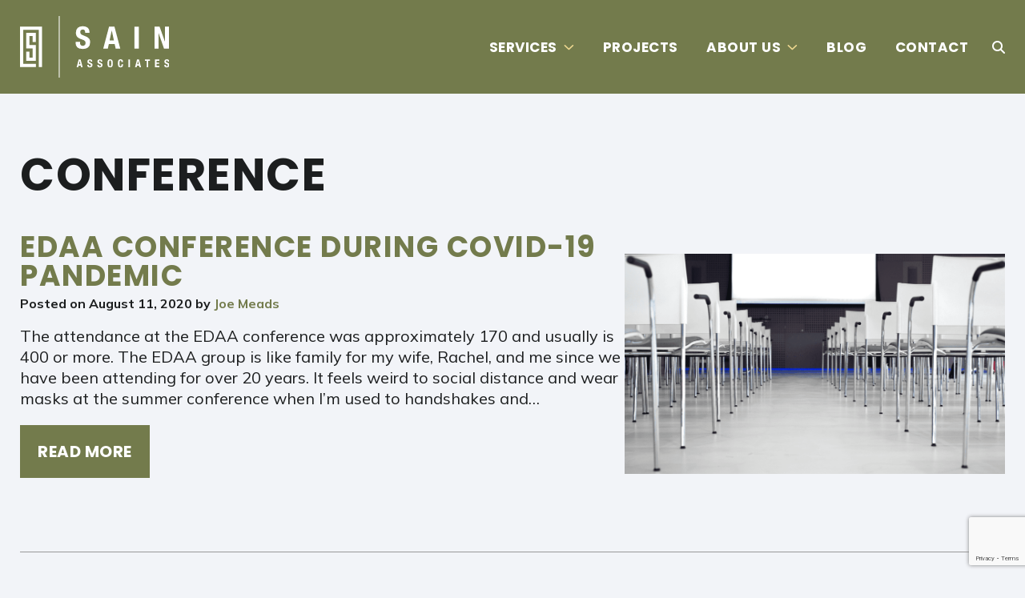

--- FILE ---
content_type: text/html; charset=utf-8
request_url: https://www.google.com/recaptcha/api2/anchor?ar=1&k=6LfnrPwpAAAAANd6JFF4oquYLTS68Wuy3Mtsq-AM&co=aHR0cHM6Ly93d3cuc2Fpbi5jb206NDQz&hl=en&v=PoyoqOPhxBO7pBk68S4YbpHZ&size=invisible&anchor-ms=20000&execute-ms=30000&cb=4gjwbl9yfwb9
body_size: 48513
content:
<!DOCTYPE HTML><html dir="ltr" lang="en"><head><meta http-equiv="Content-Type" content="text/html; charset=UTF-8">
<meta http-equiv="X-UA-Compatible" content="IE=edge">
<title>reCAPTCHA</title>
<style type="text/css">
/* cyrillic-ext */
@font-face {
  font-family: 'Roboto';
  font-style: normal;
  font-weight: 400;
  font-stretch: 100%;
  src: url(//fonts.gstatic.com/s/roboto/v48/KFO7CnqEu92Fr1ME7kSn66aGLdTylUAMa3GUBHMdazTgWw.woff2) format('woff2');
  unicode-range: U+0460-052F, U+1C80-1C8A, U+20B4, U+2DE0-2DFF, U+A640-A69F, U+FE2E-FE2F;
}
/* cyrillic */
@font-face {
  font-family: 'Roboto';
  font-style: normal;
  font-weight: 400;
  font-stretch: 100%;
  src: url(//fonts.gstatic.com/s/roboto/v48/KFO7CnqEu92Fr1ME7kSn66aGLdTylUAMa3iUBHMdazTgWw.woff2) format('woff2');
  unicode-range: U+0301, U+0400-045F, U+0490-0491, U+04B0-04B1, U+2116;
}
/* greek-ext */
@font-face {
  font-family: 'Roboto';
  font-style: normal;
  font-weight: 400;
  font-stretch: 100%;
  src: url(//fonts.gstatic.com/s/roboto/v48/KFO7CnqEu92Fr1ME7kSn66aGLdTylUAMa3CUBHMdazTgWw.woff2) format('woff2');
  unicode-range: U+1F00-1FFF;
}
/* greek */
@font-face {
  font-family: 'Roboto';
  font-style: normal;
  font-weight: 400;
  font-stretch: 100%;
  src: url(//fonts.gstatic.com/s/roboto/v48/KFO7CnqEu92Fr1ME7kSn66aGLdTylUAMa3-UBHMdazTgWw.woff2) format('woff2');
  unicode-range: U+0370-0377, U+037A-037F, U+0384-038A, U+038C, U+038E-03A1, U+03A3-03FF;
}
/* math */
@font-face {
  font-family: 'Roboto';
  font-style: normal;
  font-weight: 400;
  font-stretch: 100%;
  src: url(//fonts.gstatic.com/s/roboto/v48/KFO7CnqEu92Fr1ME7kSn66aGLdTylUAMawCUBHMdazTgWw.woff2) format('woff2');
  unicode-range: U+0302-0303, U+0305, U+0307-0308, U+0310, U+0312, U+0315, U+031A, U+0326-0327, U+032C, U+032F-0330, U+0332-0333, U+0338, U+033A, U+0346, U+034D, U+0391-03A1, U+03A3-03A9, U+03B1-03C9, U+03D1, U+03D5-03D6, U+03F0-03F1, U+03F4-03F5, U+2016-2017, U+2034-2038, U+203C, U+2040, U+2043, U+2047, U+2050, U+2057, U+205F, U+2070-2071, U+2074-208E, U+2090-209C, U+20D0-20DC, U+20E1, U+20E5-20EF, U+2100-2112, U+2114-2115, U+2117-2121, U+2123-214F, U+2190, U+2192, U+2194-21AE, U+21B0-21E5, U+21F1-21F2, U+21F4-2211, U+2213-2214, U+2216-22FF, U+2308-230B, U+2310, U+2319, U+231C-2321, U+2336-237A, U+237C, U+2395, U+239B-23B7, U+23D0, U+23DC-23E1, U+2474-2475, U+25AF, U+25B3, U+25B7, U+25BD, U+25C1, U+25CA, U+25CC, U+25FB, U+266D-266F, U+27C0-27FF, U+2900-2AFF, U+2B0E-2B11, U+2B30-2B4C, U+2BFE, U+3030, U+FF5B, U+FF5D, U+1D400-1D7FF, U+1EE00-1EEFF;
}
/* symbols */
@font-face {
  font-family: 'Roboto';
  font-style: normal;
  font-weight: 400;
  font-stretch: 100%;
  src: url(//fonts.gstatic.com/s/roboto/v48/KFO7CnqEu92Fr1ME7kSn66aGLdTylUAMaxKUBHMdazTgWw.woff2) format('woff2');
  unicode-range: U+0001-000C, U+000E-001F, U+007F-009F, U+20DD-20E0, U+20E2-20E4, U+2150-218F, U+2190, U+2192, U+2194-2199, U+21AF, U+21E6-21F0, U+21F3, U+2218-2219, U+2299, U+22C4-22C6, U+2300-243F, U+2440-244A, U+2460-24FF, U+25A0-27BF, U+2800-28FF, U+2921-2922, U+2981, U+29BF, U+29EB, U+2B00-2BFF, U+4DC0-4DFF, U+FFF9-FFFB, U+10140-1018E, U+10190-1019C, U+101A0, U+101D0-101FD, U+102E0-102FB, U+10E60-10E7E, U+1D2C0-1D2D3, U+1D2E0-1D37F, U+1F000-1F0FF, U+1F100-1F1AD, U+1F1E6-1F1FF, U+1F30D-1F30F, U+1F315, U+1F31C, U+1F31E, U+1F320-1F32C, U+1F336, U+1F378, U+1F37D, U+1F382, U+1F393-1F39F, U+1F3A7-1F3A8, U+1F3AC-1F3AF, U+1F3C2, U+1F3C4-1F3C6, U+1F3CA-1F3CE, U+1F3D4-1F3E0, U+1F3ED, U+1F3F1-1F3F3, U+1F3F5-1F3F7, U+1F408, U+1F415, U+1F41F, U+1F426, U+1F43F, U+1F441-1F442, U+1F444, U+1F446-1F449, U+1F44C-1F44E, U+1F453, U+1F46A, U+1F47D, U+1F4A3, U+1F4B0, U+1F4B3, U+1F4B9, U+1F4BB, U+1F4BF, U+1F4C8-1F4CB, U+1F4D6, U+1F4DA, U+1F4DF, U+1F4E3-1F4E6, U+1F4EA-1F4ED, U+1F4F7, U+1F4F9-1F4FB, U+1F4FD-1F4FE, U+1F503, U+1F507-1F50B, U+1F50D, U+1F512-1F513, U+1F53E-1F54A, U+1F54F-1F5FA, U+1F610, U+1F650-1F67F, U+1F687, U+1F68D, U+1F691, U+1F694, U+1F698, U+1F6AD, U+1F6B2, U+1F6B9-1F6BA, U+1F6BC, U+1F6C6-1F6CF, U+1F6D3-1F6D7, U+1F6E0-1F6EA, U+1F6F0-1F6F3, U+1F6F7-1F6FC, U+1F700-1F7FF, U+1F800-1F80B, U+1F810-1F847, U+1F850-1F859, U+1F860-1F887, U+1F890-1F8AD, U+1F8B0-1F8BB, U+1F8C0-1F8C1, U+1F900-1F90B, U+1F93B, U+1F946, U+1F984, U+1F996, U+1F9E9, U+1FA00-1FA6F, U+1FA70-1FA7C, U+1FA80-1FA89, U+1FA8F-1FAC6, U+1FACE-1FADC, U+1FADF-1FAE9, U+1FAF0-1FAF8, U+1FB00-1FBFF;
}
/* vietnamese */
@font-face {
  font-family: 'Roboto';
  font-style: normal;
  font-weight: 400;
  font-stretch: 100%;
  src: url(//fonts.gstatic.com/s/roboto/v48/KFO7CnqEu92Fr1ME7kSn66aGLdTylUAMa3OUBHMdazTgWw.woff2) format('woff2');
  unicode-range: U+0102-0103, U+0110-0111, U+0128-0129, U+0168-0169, U+01A0-01A1, U+01AF-01B0, U+0300-0301, U+0303-0304, U+0308-0309, U+0323, U+0329, U+1EA0-1EF9, U+20AB;
}
/* latin-ext */
@font-face {
  font-family: 'Roboto';
  font-style: normal;
  font-weight: 400;
  font-stretch: 100%;
  src: url(//fonts.gstatic.com/s/roboto/v48/KFO7CnqEu92Fr1ME7kSn66aGLdTylUAMa3KUBHMdazTgWw.woff2) format('woff2');
  unicode-range: U+0100-02BA, U+02BD-02C5, U+02C7-02CC, U+02CE-02D7, U+02DD-02FF, U+0304, U+0308, U+0329, U+1D00-1DBF, U+1E00-1E9F, U+1EF2-1EFF, U+2020, U+20A0-20AB, U+20AD-20C0, U+2113, U+2C60-2C7F, U+A720-A7FF;
}
/* latin */
@font-face {
  font-family: 'Roboto';
  font-style: normal;
  font-weight: 400;
  font-stretch: 100%;
  src: url(//fonts.gstatic.com/s/roboto/v48/KFO7CnqEu92Fr1ME7kSn66aGLdTylUAMa3yUBHMdazQ.woff2) format('woff2');
  unicode-range: U+0000-00FF, U+0131, U+0152-0153, U+02BB-02BC, U+02C6, U+02DA, U+02DC, U+0304, U+0308, U+0329, U+2000-206F, U+20AC, U+2122, U+2191, U+2193, U+2212, U+2215, U+FEFF, U+FFFD;
}
/* cyrillic-ext */
@font-face {
  font-family: 'Roboto';
  font-style: normal;
  font-weight: 500;
  font-stretch: 100%;
  src: url(//fonts.gstatic.com/s/roboto/v48/KFO7CnqEu92Fr1ME7kSn66aGLdTylUAMa3GUBHMdazTgWw.woff2) format('woff2');
  unicode-range: U+0460-052F, U+1C80-1C8A, U+20B4, U+2DE0-2DFF, U+A640-A69F, U+FE2E-FE2F;
}
/* cyrillic */
@font-face {
  font-family: 'Roboto';
  font-style: normal;
  font-weight: 500;
  font-stretch: 100%;
  src: url(//fonts.gstatic.com/s/roboto/v48/KFO7CnqEu92Fr1ME7kSn66aGLdTylUAMa3iUBHMdazTgWw.woff2) format('woff2');
  unicode-range: U+0301, U+0400-045F, U+0490-0491, U+04B0-04B1, U+2116;
}
/* greek-ext */
@font-face {
  font-family: 'Roboto';
  font-style: normal;
  font-weight: 500;
  font-stretch: 100%;
  src: url(//fonts.gstatic.com/s/roboto/v48/KFO7CnqEu92Fr1ME7kSn66aGLdTylUAMa3CUBHMdazTgWw.woff2) format('woff2');
  unicode-range: U+1F00-1FFF;
}
/* greek */
@font-face {
  font-family: 'Roboto';
  font-style: normal;
  font-weight: 500;
  font-stretch: 100%;
  src: url(//fonts.gstatic.com/s/roboto/v48/KFO7CnqEu92Fr1ME7kSn66aGLdTylUAMa3-UBHMdazTgWw.woff2) format('woff2');
  unicode-range: U+0370-0377, U+037A-037F, U+0384-038A, U+038C, U+038E-03A1, U+03A3-03FF;
}
/* math */
@font-face {
  font-family: 'Roboto';
  font-style: normal;
  font-weight: 500;
  font-stretch: 100%;
  src: url(//fonts.gstatic.com/s/roboto/v48/KFO7CnqEu92Fr1ME7kSn66aGLdTylUAMawCUBHMdazTgWw.woff2) format('woff2');
  unicode-range: U+0302-0303, U+0305, U+0307-0308, U+0310, U+0312, U+0315, U+031A, U+0326-0327, U+032C, U+032F-0330, U+0332-0333, U+0338, U+033A, U+0346, U+034D, U+0391-03A1, U+03A3-03A9, U+03B1-03C9, U+03D1, U+03D5-03D6, U+03F0-03F1, U+03F4-03F5, U+2016-2017, U+2034-2038, U+203C, U+2040, U+2043, U+2047, U+2050, U+2057, U+205F, U+2070-2071, U+2074-208E, U+2090-209C, U+20D0-20DC, U+20E1, U+20E5-20EF, U+2100-2112, U+2114-2115, U+2117-2121, U+2123-214F, U+2190, U+2192, U+2194-21AE, U+21B0-21E5, U+21F1-21F2, U+21F4-2211, U+2213-2214, U+2216-22FF, U+2308-230B, U+2310, U+2319, U+231C-2321, U+2336-237A, U+237C, U+2395, U+239B-23B7, U+23D0, U+23DC-23E1, U+2474-2475, U+25AF, U+25B3, U+25B7, U+25BD, U+25C1, U+25CA, U+25CC, U+25FB, U+266D-266F, U+27C0-27FF, U+2900-2AFF, U+2B0E-2B11, U+2B30-2B4C, U+2BFE, U+3030, U+FF5B, U+FF5D, U+1D400-1D7FF, U+1EE00-1EEFF;
}
/* symbols */
@font-face {
  font-family: 'Roboto';
  font-style: normal;
  font-weight: 500;
  font-stretch: 100%;
  src: url(//fonts.gstatic.com/s/roboto/v48/KFO7CnqEu92Fr1ME7kSn66aGLdTylUAMaxKUBHMdazTgWw.woff2) format('woff2');
  unicode-range: U+0001-000C, U+000E-001F, U+007F-009F, U+20DD-20E0, U+20E2-20E4, U+2150-218F, U+2190, U+2192, U+2194-2199, U+21AF, U+21E6-21F0, U+21F3, U+2218-2219, U+2299, U+22C4-22C6, U+2300-243F, U+2440-244A, U+2460-24FF, U+25A0-27BF, U+2800-28FF, U+2921-2922, U+2981, U+29BF, U+29EB, U+2B00-2BFF, U+4DC0-4DFF, U+FFF9-FFFB, U+10140-1018E, U+10190-1019C, U+101A0, U+101D0-101FD, U+102E0-102FB, U+10E60-10E7E, U+1D2C0-1D2D3, U+1D2E0-1D37F, U+1F000-1F0FF, U+1F100-1F1AD, U+1F1E6-1F1FF, U+1F30D-1F30F, U+1F315, U+1F31C, U+1F31E, U+1F320-1F32C, U+1F336, U+1F378, U+1F37D, U+1F382, U+1F393-1F39F, U+1F3A7-1F3A8, U+1F3AC-1F3AF, U+1F3C2, U+1F3C4-1F3C6, U+1F3CA-1F3CE, U+1F3D4-1F3E0, U+1F3ED, U+1F3F1-1F3F3, U+1F3F5-1F3F7, U+1F408, U+1F415, U+1F41F, U+1F426, U+1F43F, U+1F441-1F442, U+1F444, U+1F446-1F449, U+1F44C-1F44E, U+1F453, U+1F46A, U+1F47D, U+1F4A3, U+1F4B0, U+1F4B3, U+1F4B9, U+1F4BB, U+1F4BF, U+1F4C8-1F4CB, U+1F4D6, U+1F4DA, U+1F4DF, U+1F4E3-1F4E6, U+1F4EA-1F4ED, U+1F4F7, U+1F4F9-1F4FB, U+1F4FD-1F4FE, U+1F503, U+1F507-1F50B, U+1F50D, U+1F512-1F513, U+1F53E-1F54A, U+1F54F-1F5FA, U+1F610, U+1F650-1F67F, U+1F687, U+1F68D, U+1F691, U+1F694, U+1F698, U+1F6AD, U+1F6B2, U+1F6B9-1F6BA, U+1F6BC, U+1F6C6-1F6CF, U+1F6D3-1F6D7, U+1F6E0-1F6EA, U+1F6F0-1F6F3, U+1F6F7-1F6FC, U+1F700-1F7FF, U+1F800-1F80B, U+1F810-1F847, U+1F850-1F859, U+1F860-1F887, U+1F890-1F8AD, U+1F8B0-1F8BB, U+1F8C0-1F8C1, U+1F900-1F90B, U+1F93B, U+1F946, U+1F984, U+1F996, U+1F9E9, U+1FA00-1FA6F, U+1FA70-1FA7C, U+1FA80-1FA89, U+1FA8F-1FAC6, U+1FACE-1FADC, U+1FADF-1FAE9, U+1FAF0-1FAF8, U+1FB00-1FBFF;
}
/* vietnamese */
@font-face {
  font-family: 'Roboto';
  font-style: normal;
  font-weight: 500;
  font-stretch: 100%;
  src: url(//fonts.gstatic.com/s/roboto/v48/KFO7CnqEu92Fr1ME7kSn66aGLdTylUAMa3OUBHMdazTgWw.woff2) format('woff2');
  unicode-range: U+0102-0103, U+0110-0111, U+0128-0129, U+0168-0169, U+01A0-01A1, U+01AF-01B0, U+0300-0301, U+0303-0304, U+0308-0309, U+0323, U+0329, U+1EA0-1EF9, U+20AB;
}
/* latin-ext */
@font-face {
  font-family: 'Roboto';
  font-style: normal;
  font-weight: 500;
  font-stretch: 100%;
  src: url(//fonts.gstatic.com/s/roboto/v48/KFO7CnqEu92Fr1ME7kSn66aGLdTylUAMa3KUBHMdazTgWw.woff2) format('woff2');
  unicode-range: U+0100-02BA, U+02BD-02C5, U+02C7-02CC, U+02CE-02D7, U+02DD-02FF, U+0304, U+0308, U+0329, U+1D00-1DBF, U+1E00-1E9F, U+1EF2-1EFF, U+2020, U+20A0-20AB, U+20AD-20C0, U+2113, U+2C60-2C7F, U+A720-A7FF;
}
/* latin */
@font-face {
  font-family: 'Roboto';
  font-style: normal;
  font-weight: 500;
  font-stretch: 100%;
  src: url(//fonts.gstatic.com/s/roboto/v48/KFO7CnqEu92Fr1ME7kSn66aGLdTylUAMa3yUBHMdazQ.woff2) format('woff2');
  unicode-range: U+0000-00FF, U+0131, U+0152-0153, U+02BB-02BC, U+02C6, U+02DA, U+02DC, U+0304, U+0308, U+0329, U+2000-206F, U+20AC, U+2122, U+2191, U+2193, U+2212, U+2215, U+FEFF, U+FFFD;
}
/* cyrillic-ext */
@font-face {
  font-family: 'Roboto';
  font-style: normal;
  font-weight: 900;
  font-stretch: 100%;
  src: url(//fonts.gstatic.com/s/roboto/v48/KFO7CnqEu92Fr1ME7kSn66aGLdTylUAMa3GUBHMdazTgWw.woff2) format('woff2');
  unicode-range: U+0460-052F, U+1C80-1C8A, U+20B4, U+2DE0-2DFF, U+A640-A69F, U+FE2E-FE2F;
}
/* cyrillic */
@font-face {
  font-family: 'Roboto';
  font-style: normal;
  font-weight: 900;
  font-stretch: 100%;
  src: url(//fonts.gstatic.com/s/roboto/v48/KFO7CnqEu92Fr1ME7kSn66aGLdTylUAMa3iUBHMdazTgWw.woff2) format('woff2');
  unicode-range: U+0301, U+0400-045F, U+0490-0491, U+04B0-04B1, U+2116;
}
/* greek-ext */
@font-face {
  font-family: 'Roboto';
  font-style: normal;
  font-weight: 900;
  font-stretch: 100%;
  src: url(//fonts.gstatic.com/s/roboto/v48/KFO7CnqEu92Fr1ME7kSn66aGLdTylUAMa3CUBHMdazTgWw.woff2) format('woff2');
  unicode-range: U+1F00-1FFF;
}
/* greek */
@font-face {
  font-family: 'Roboto';
  font-style: normal;
  font-weight: 900;
  font-stretch: 100%;
  src: url(//fonts.gstatic.com/s/roboto/v48/KFO7CnqEu92Fr1ME7kSn66aGLdTylUAMa3-UBHMdazTgWw.woff2) format('woff2');
  unicode-range: U+0370-0377, U+037A-037F, U+0384-038A, U+038C, U+038E-03A1, U+03A3-03FF;
}
/* math */
@font-face {
  font-family: 'Roboto';
  font-style: normal;
  font-weight: 900;
  font-stretch: 100%;
  src: url(//fonts.gstatic.com/s/roboto/v48/KFO7CnqEu92Fr1ME7kSn66aGLdTylUAMawCUBHMdazTgWw.woff2) format('woff2');
  unicode-range: U+0302-0303, U+0305, U+0307-0308, U+0310, U+0312, U+0315, U+031A, U+0326-0327, U+032C, U+032F-0330, U+0332-0333, U+0338, U+033A, U+0346, U+034D, U+0391-03A1, U+03A3-03A9, U+03B1-03C9, U+03D1, U+03D5-03D6, U+03F0-03F1, U+03F4-03F5, U+2016-2017, U+2034-2038, U+203C, U+2040, U+2043, U+2047, U+2050, U+2057, U+205F, U+2070-2071, U+2074-208E, U+2090-209C, U+20D0-20DC, U+20E1, U+20E5-20EF, U+2100-2112, U+2114-2115, U+2117-2121, U+2123-214F, U+2190, U+2192, U+2194-21AE, U+21B0-21E5, U+21F1-21F2, U+21F4-2211, U+2213-2214, U+2216-22FF, U+2308-230B, U+2310, U+2319, U+231C-2321, U+2336-237A, U+237C, U+2395, U+239B-23B7, U+23D0, U+23DC-23E1, U+2474-2475, U+25AF, U+25B3, U+25B7, U+25BD, U+25C1, U+25CA, U+25CC, U+25FB, U+266D-266F, U+27C0-27FF, U+2900-2AFF, U+2B0E-2B11, U+2B30-2B4C, U+2BFE, U+3030, U+FF5B, U+FF5D, U+1D400-1D7FF, U+1EE00-1EEFF;
}
/* symbols */
@font-face {
  font-family: 'Roboto';
  font-style: normal;
  font-weight: 900;
  font-stretch: 100%;
  src: url(//fonts.gstatic.com/s/roboto/v48/KFO7CnqEu92Fr1ME7kSn66aGLdTylUAMaxKUBHMdazTgWw.woff2) format('woff2');
  unicode-range: U+0001-000C, U+000E-001F, U+007F-009F, U+20DD-20E0, U+20E2-20E4, U+2150-218F, U+2190, U+2192, U+2194-2199, U+21AF, U+21E6-21F0, U+21F3, U+2218-2219, U+2299, U+22C4-22C6, U+2300-243F, U+2440-244A, U+2460-24FF, U+25A0-27BF, U+2800-28FF, U+2921-2922, U+2981, U+29BF, U+29EB, U+2B00-2BFF, U+4DC0-4DFF, U+FFF9-FFFB, U+10140-1018E, U+10190-1019C, U+101A0, U+101D0-101FD, U+102E0-102FB, U+10E60-10E7E, U+1D2C0-1D2D3, U+1D2E0-1D37F, U+1F000-1F0FF, U+1F100-1F1AD, U+1F1E6-1F1FF, U+1F30D-1F30F, U+1F315, U+1F31C, U+1F31E, U+1F320-1F32C, U+1F336, U+1F378, U+1F37D, U+1F382, U+1F393-1F39F, U+1F3A7-1F3A8, U+1F3AC-1F3AF, U+1F3C2, U+1F3C4-1F3C6, U+1F3CA-1F3CE, U+1F3D4-1F3E0, U+1F3ED, U+1F3F1-1F3F3, U+1F3F5-1F3F7, U+1F408, U+1F415, U+1F41F, U+1F426, U+1F43F, U+1F441-1F442, U+1F444, U+1F446-1F449, U+1F44C-1F44E, U+1F453, U+1F46A, U+1F47D, U+1F4A3, U+1F4B0, U+1F4B3, U+1F4B9, U+1F4BB, U+1F4BF, U+1F4C8-1F4CB, U+1F4D6, U+1F4DA, U+1F4DF, U+1F4E3-1F4E6, U+1F4EA-1F4ED, U+1F4F7, U+1F4F9-1F4FB, U+1F4FD-1F4FE, U+1F503, U+1F507-1F50B, U+1F50D, U+1F512-1F513, U+1F53E-1F54A, U+1F54F-1F5FA, U+1F610, U+1F650-1F67F, U+1F687, U+1F68D, U+1F691, U+1F694, U+1F698, U+1F6AD, U+1F6B2, U+1F6B9-1F6BA, U+1F6BC, U+1F6C6-1F6CF, U+1F6D3-1F6D7, U+1F6E0-1F6EA, U+1F6F0-1F6F3, U+1F6F7-1F6FC, U+1F700-1F7FF, U+1F800-1F80B, U+1F810-1F847, U+1F850-1F859, U+1F860-1F887, U+1F890-1F8AD, U+1F8B0-1F8BB, U+1F8C0-1F8C1, U+1F900-1F90B, U+1F93B, U+1F946, U+1F984, U+1F996, U+1F9E9, U+1FA00-1FA6F, U+1FA70-1FA7C, U+1FA80-1FA89, U+1FA8F-1FAC6, U+1FACE-1FADC, U+1FADF-1FAE9, U+1FAF0-1FAF8, U+1FB00-1FBFF;
}
/* vietnamese */
@font-face {
  font-family: 'Roboto';
  font-style: normal;
  font-weight: 900;
  font-stretch: 100%;
  src: url(//fonts.gstatic.com/s/roboto/v48/KFO7CnqEu92Fr1ME7kSn66aGLdTylUAMa3OUBHMdazTgWw.woff2) format('woff2');
  unicode-range: U+0102-0103, U+0110-0111, U+0128-0129, U+0168-0169, U+01A0-01A1, U+01AF-01B0, U+0300-0301, U+0303-0304, U+0308-0309, U+0323, U+0329, U+1EA0-1EF9, U+20AB;
}
/* latin-ext */
@font-face {
  font-family: 'Roboto';
  font-style: normal;
  font-weight: 900;
  font-stretch: 100%;
  src: url(//fonts.gstatic.com/s/roboto/v48/KFO7CnqEu92Fr1ME7kSn66aGLdTylUAMa3KUBHMdazTgWw.woff2) format('woff2');
  unicode-range: U+0100-02BA, U+02BD-02C5, U+02C7-02CC, U+02CE-02D7, U+02DD-02FF, U+0304, U+0308, U+0329, U+1D00-1DBF, U+1E00-1E9F, U+1EF2-1EFF, U+2020, U+20A0-20AB, U+20AD-20C0, U+2113, U+2C60-2C7F, U+A720-A7FF;
}
/* latin */
@font-face {
  font-family: 'Roboto';
  font-style: normal;
  font-weight: 900;
  font-stretch: 100%;
  src: url(//fonts.gstatic.com/s/roboto/v48/KFO7CnqEu92Fr1ME7kSn66aGLdTylUAMa3yUBHMdazQ.woff2) format('woff2');
  unicode-range: U+0000-00FF, U+0131, U+0152-0153, U+02BB-02BC, U+02C6, U+02DA, U+02DC, U+0304, U+0308, U+0329, U+2000-206F, U+20AC, U+2122, U+2191, U+2193, U+2212, U+2215, U+FEFF, U+FFFD;
}

</style>
<link rel="stylesheet" type="text/css" href="https://www.gstatic.com/recaptcha/releases/PoyoqOPhxBO7pBk68S4YbpHZ/styles__ltr.css">
<script nonce="i5JOYudRSo4HUjIVJrNmXQ" type="text/javascript">window['__recaptcha_api'] = 'https://www.google.com/recaptcha/api2/';</script>
<script type="text/javascript" src="https://www.gstatic.com/recaptcha/releases/PoyoqOPhxBO7pBk68S4YbpHZ/recaptcha__en.js" nonce="i5JOYudRSo4HUjIVJrNmXQ">
      
    </script></head>
<body><div id="rc-anchor-alert" class="rc-anchor-alert"></div>
<input type="hidden" id="recaptcha-token" value="[base64]">
<script type="text/javascript" nonce="i5JOYudRSo4HUjIVJrNmXQ">
      recaptcha.anchor.Main.init("[\x22ainput\x22,[\x22bgdata\x22,\x22\x22,\[base64]/[base64]/[base64]/[base64]/cjw8ejpyPj4+eil9Y2F0Y2gobCl7dGhyb3cgbDt9fSxIPWZ1bmN0aW9uKHcsdCx6KXtpZih3PT0xOTR8fHc9PTIwOCl0LnZbd10/dC52W3ddLmNvbmNhdCh6KTp0LnZbd109b2Yoeix0KTtlbHNle2lmKHQuYkImJnchPTMxNylyZXR1cm47dz09NjZ8fHc9PTEyMnx8dz09NDcwfHx3PT00NHx8dz09NDE2fHx3PT0zOTd8fHc9PTQyMXx8dz09Njh8fHc9PTcwfHx3PT0xODQ/[base64]/[base64]/[base64]/bmV3IGRbVl0oSlswXSk6cD09Mj9uZXcgZFtWXShKWzBdLEpbMV0pOnA9PTM/bmV3IGRbVl0oSlswXSxKWzFdLEpbMl0pOnA9PTQ/[base64]/[base64]/[base64]/[base64]\x22,\[base64]\\u003d\x22,\x22wrB8fsOVU8K0YAzCrTQ1w7YYw57DgMK1GsO6SRcew7fCsGlMw4XDuMO0wq/CoHklWh3CkMKgw7RKEHhoL8KRGjlHw5h/wqQ3Q13DqcOtHcO3wqxZw7VUwpsBw4lEwrI5w7fCs23CknsuIMOOGxcId8OSJcOrJRHCgTolMGNXARo7MsKgwo1kw6I+woHDksObMcK7KMOMw67CmcOJUVrDkMKPw6rDih4qwrBow7/Cu8KbCMKwAMOjIRZqwo5US8OpNWEHwrzDkBzDqlZCwqR+PAHDhMKHNVRhHBPDkcOYwocrD8KIw4/CiMOYw7jDkxM4Yn3CnMKBwobDgVAGwrfDvsOnwpc5wrvDvMKDwqjCs8K8eDAuwrLCkk/Dpl4Bwp/[base64]/DgWczw7/ClT5SNMO4wqUwwpp3FsKLw4XCqMOWLsK/wpzDph3CrwDCgibDlcKtNTUrwqdvSUw6wqDDslEPBgvCpsKvD8KHA3XDosOUcMOzTMK2bkvDojXCmMO9eVsPSsOOY8KnwqfDr2/DgkEDwrrDrMOJY8Oxw67Cq0fDmcO0w5/DsMKQE8OawrXDsSRhw7RiCcKXw5fDiVt8fX3DpC9Tw7/CucKmYsOlw6zDjcKOGMKfw7pvXMOQVMKkMcKFBHIwwrV3wq9uwoFSwofDlltcwqhBakrCmlwEwoDDhMOEHTgBb0ZdRzLDsMOUwq3DsgN2w7cwKgRtElhswq0tc3Y2MXsbFF/[base64]/DpmrDkcKcwofDul4zUx3Dl8OYwqwbw5DCmsONw77DjkLCsVEgAm8/KcO4wohNe8OPwoDCgMKtX8KhLsK4wrc5wq/Dp2DCh8KRaU09DiDDo8KuFMO1wpLDkcKnRi/[base64]/[base64]/wqXCvsKvw7TDn8OIwpTCosO6w7vCh2Ncb8Kywo4EeiIDw4PDjwXDgcOCw5bDvsO8S8Onwr3DtsKTwoHCkERGwospIcOvwpklwpxbw6LCr8OkUFLDlV/CkiRKwoEkEMOIwo7DucK+ecK5w77CkcKQw7ZMHjfDhsK/wpTCuMOjO1rDowBSwonDog88w77CoErClVdxf1xQfsOeEkhMYmDDm2bCicOcwqbCo8OIK2TCsXfCkjgQcwbCoMO8w7l/w5F3wo1bwoVcVTLCi1LDkcOYdMOzKcKfehYfwrXCmHEXw6PColzCsMOjZMOCWyvCpcOzwpTDqMKsw7oBw6vCjMOkwoLCmllJwo1cMl/[base64]/CnMONGHl8CcO5w7JCZCdCC0TCvcOBbHcQDRLCkWs2w7XClid+woXCvjbDjQxfw4PCocObdjfCiMOCUMKow5ZtecOqwrFQw5hhwrbCosOhwqYDSjPCjcOuJHs/wonCmDRGEMOlKy/[base64]/[base64]/DrRw4GMOHwqjDncOvw4AGFTlaaMORwpzCiRJTw5Miw7jCslpRwpvDsVrCt8Kkw7/DncOhwp3ChMKCeMOoPMKpRcKew6ddwopmw6t1w6jCn8OSw4kxfcK3eXPCoQ7Dgh3DucKzw4fDunzCvsKqKGhWJg/ChR3DtMOTLsK+Z13CtcKtBnwgZcORaGjCi8KNNcOBw5VeOGkHw5DDh8KUwpfDsS4bwoLCtMK1NsKwJcO5VQTDi3ctchzDnE3ChFTDgWk2w6luI8Ojw6FAS8OsSsKzIsOQwpJWOh3Dl8Kcwop4GMOZwo5swqzCvBpZwobDvitoUnxED1PDksK/w7Nsw7rDsMOfw5Eiw5zDqFJww6oGX8O+Z8OgYcKqwqjCvsK+KyHCjUk3wp1vwogPwr48w7pYE8Ovw4jCimsSNsKwDDnDn8OWMUzDtkZ9Zk/DsA/DtkbDt8ODwp1jwrMKIwjDqCM6wo/CqMKjw4tnTMKfejHDmD/DsMO+w5lBX8OOw757YcOuwrDCjMKDw6PDusKqw51dw4lse8Oswo8DwpPCsThKNcOOw6DDhCgpw6rCnMOHGVRhw7ghw6PCmsKgwqRMJ8KHwrUMwr3DksORC8KGIMO/w5YLAxvCq8Ovw4JmJjDDimXCsD8Pw4rCtFEpwoHCgsOlFMKGFTYiwoXDo8OzBEnDp8KrP07DpXDDhD3DgwguDMOxGMKARcOew6x6w7YWwrrDnsKVwrPDoBXCtMOvwrQ1w6TDhBvDs0NXcTt/AiDCvcKJw58gG8K7w5tfwogjw58NYcKUwrLChcOpb29zGcOLw4lUw7jDlntKOMOGGUTCocOKbMKMXsOTw4sLw6x1QMKfH8KUCMKPw6/DmMK3w7HCrMOBCxXCrMOCwrUhw5rDj3lBwpkuwqnCpz0Lwo7Do0ogwp/[base64]/[base64]/ccOOIsKWw6bDocOVw73DmiHCisKNVsKYwpoOXVTDpR7Dl8Kiw4vCo8Kdw6zCmGfCgMO2wpgkUcO5Q8KxTHQzw4BHw4YxMno/JsOZX33DmzXCqsOfZCfCoxPCjEgqHcKpwq/Cr8Kdw6B3w6Y3w7pAXcKqfsKlU8K9wqF0UsKlwrQpKz/ChcK1R8KVwovCucKfAsOTBH7Cp1pwwplLWxDDmRwtOMKqwpnDjVvDtiB6KsOXWF/[base64]/DucOqJcKEwqE4w445wogeMcOCw67DncOJw7TCucKzwrwiMcOHCUrCoAxRwrkEw4RLJsKbd3tFTVfCkMKtel1OIDglw7FdwozCoAnCg21kwqcgGMO5f8OCwqthTcO8EEc/[base64]/DjlvChxETdX/DnAAHAcOYSMOHGW/CmXjDv8K8w7o/w6AVCDfDosOsw5Q2KkHCjS7DmHVZOsOdw73DuRBPw6PCpcKTKW48w4vCqMKkSFLCvjEqw4FabcOVWcK1w7fDtXrDnMKHwqLCh8KfwrJxfsORwrLCmyoww4vDo8O0ZjfCsT0ZMn/[base64]/[base64]/Dp8OFTAfCu2XCjxxWwpYueAPChQkgwoXDpBk1w7TCn8O/[base64]/DqcKSw6PDrxoqwrTCow3DjcKIO8KNwobCqAlPwphGNsKYwpZRXBTDungYSMKVwqbDiMOSwo/Co118w7skfgjDtC3Cr2vDh8OHcQQyw6bDq8O6w6fDhMKYwpvCl8K1XxzCucKuw77DtGINwp7Ci37DmsOResKcwpnCrcKkYBTDlEDCqcKnM8K4wr/ClVJ5w73Cn8O3w61sB8K4EVzDqMK1b0Irw5/ClBkafsOEwoIGXcK1w79dwowsw5AAwp53bMKtw4fCrcKTwqjDssOhKl/DjCLDlmnCvT1OwrTCsTF5f8OOw5A5aMO/FXx6IGcRKMOwwqPCmcKjw6LCvcOzXMOxBD4PasK5O24fwpbCncOKw73CoMKkw6lcw7IcM8O5wqTCjR7DjHtTw7l2wpsSwq7DvURdLVpJw51dw6bCkcKLNGkmasOhw5gxBmJzwq1mw4cgLk00wqbClVHDpWZATcKUSTTCrMO3GmxmPGXDocOIwrnCtSAXdsOGw7/CqXtyEkjDuSrDsXM5wr9kIsKTw7XCncKVGw8uw5TCsQjCoht2wr8sw4DCqERMYwUywrrCg8KQBMKHFiXCo0rDnsKqwrLDtG5Ja8Kma27Dqi/CtcO/wox7XnXClcKzbRYkWwzCncOmwqhrw5DDqsOVw67CvcOdwojCiArCnWMdAF1Lw5zCqcOVGD3Dm8K1wrI+wpHDhMO8w5PDkcOGw4jDoMOyw7DCpsOSDsOKNMKdwqrCrUFLw4vCnhUQecOuCB8zDMO6w50OwptKw4jDnMO0PVhLwogsb8KKwq16w6fCiUfDn3/CtVUVwqvCqHF/w6BQFRDDrlvDu8OeYsO1Zx5ycsKvTsKsAHPDqUzClMKvRknDqMKewqTDvgFNc8K9ScOhw4VwYcKQw4vDtxVqw57DgcOLHzzDsjDCmMKMw4vDiA/[base64]/DgcOnw6DCvGXDqhLDjlghAMO+VsOQwp3CucOGw4LDqAbDnsKmbsKjIEvDg8KawqNKHnLDtibDhMKrPBVow4h/[base64]/[base64]/Dj2PChMOlNE/Dv3PCr8OFNsOfWcKew57DusKCwrsaw63DrcO9SzjCuxDCs3/CtW9bw5XDlmwzSG4rGsOVe8KZw6rDssKIMsKQwogCKsO+wpfDpsKkw7HCmMKGwqHCphjCgjTDrxRpBHfChD7Cow7CvsKkDsKvZmksCSzCkcOwCS7DmMK/[base64]/Ct8KQPDhBwrZ/w4nCv2zDvEbDs0PDs3gxw6FeX8KeDmnDh0caRX1XTMKOwpfDhTVvw7zCvcOtw6zDuQZAEUppw7rCt3XCgmg9BVlaYsKfw5s4WsOAwrnDqi80a8OWwp/CscO/ZsOVFMKUwqR6UMKxGzQtYMOUw5fCv8KFwpdJw5M8a1DCmXvDqcKww7HDpcK7BwZ/c0ZFFmPDr2LCoBHDsiF0worChmfCmzTCtMOJw586wrIRNTBHYsKNw5HDhSlTwobDuTEdwrLDplNaw5AywoYsw4cmwrbDucOaJMOqw45CSXg8w5bDjkHDvMOscCUcwo3CmEgRJcKtHCYwNhxmIMO3wrHCv8KDV8KFw4bDhVvCm1/CkBZxwozCgTrDiUTDocO6UEZ6wqjDpB/[base64]/Do07DmcOwZ8Ocw45sw7dFw6N0w4ALw7Uew5fDocKgXcKjwpfChsKYQcKoVcKLNcKCFsO1w5/DlFAEw4Jtwq4awq3CkXLDoRrDhhLCgmLChQjCjDtfZEkpwoXCvzvDn8KtSxIZNyXDgcK6QC/DgWrDngzCmcOKw5XDnMK9BUnDqRMPwoMyw7ZPwod8wogXQMKTLllqKH7Cj8KIw4p/[base64]/w4jDjC5Wa8KJw7PDqsOEaXouGcKmw5t3w5DCh1AmwpTDv8O1w7zCsMKlwobCq8KZPcKJwoBpwrMNwqJYw7PCjhA6w7TCuCLDkm/DuFF5bMOdwo9tw64WE8OswrbDp8Ofc2nCoGUAURrCrsOxMMKhwrDDuzfCpV0oXMKPw7Rfw7B4Zipowo/DtcKIO8KDSsOqw5Mqwr/Dr0zCkcKCIhvCpArDrsOCwqJnARHDtXZowqIiw5AqDmrDrMONw4tJMFzCnsKlUgbDkUwawpDCpiDDrWzCuAwqworDuxHDrjFkEkJ2w4XDjyrDh8ONKgZKccKWGH7CvsK8w63DhhPDnsKjf1pAw5xDwplJWDfCpS/DmMOyw484w4zClh/[base64]/CgcKow4nClcK3wpXDmMKUw4oWXcKpBSTCs0nCh8OSw51TRsKRHRDDtyHDrsOVwpvDjcOHd2TCgcKHGjPCqEkJWsOtwoDDncKKw7IgAVRzSFzCq8Kkw4QQXcOgFQnCtcKudkDCvMOSw55mTcOZJMKtc8OeesKQwrZZwq/CtQ4jwod9w7DDuTQVwrrDtEpBwr/DilsQBsKVwphZw7nDnHzCh14NwpTCt8OiwrTCucOTw6IeNX9/GGnDvBBbdcKkZzjDrMOEbyRMPcKYwqElXnolM8Kswp3DgTLDusK2eMONUsKENMKFw5x3bzQ6TjwEdBhiwprDrEdzLSJJw5FPw5Yewp7DrD1GEBdAMjvCisKyw5gccRgedsOiwpDDpnjDmcOuEmHDhwQFCGJ1w7/[base64]/CpcKcw6x6PXHCuWXDjcKnSMKLwqLDvj0kAMKJw6DDt8KBcDcAw4zCr8O4dcOnwrjDijrCl1sVbMKGwobCj8OkWMOFw4Jmw5sOFynClcKqJkB5JR3ChV3DtcKWw7LCrcKnw6LCi8OCQcK3wo7DtjXDrQ7DtWw/wozDgcK7Q8O/[base64]/DisOCw7EhPD0/wo9OQWXClS/DpMKSw7TCocKwc8KHfAnCnl9xwpJhw4BBwprCqxDDscOxfxzDjG7DhMKawprDihnDoEXChcKywo9FKyDCkW0ywq5Dw7B0woZJK8OXFAxnw6XCnMKiw4jCnwbCji3CkGnCkWDCkRZRZsOID3tmOsK8wr/[base64]/[base64]/PsOCw5lVT8Kdw6tuIlHCswvClnbCul7CvcOaUxHCocOLEcKHw5E7RMK1JgjCtsKTBj44WcK5MQVGw7FFWMK1RC3Dq8OUwqvCoR1xeMKaYxAbwoIpw7TCrMO2OsKkD8OVw6EHwonDqMKjwrjDvXNEKcOOwoh8w6PDgnMiw6TDrxzCp8OYwpsEwr/ChizDnzA8w7pOfcOww5XCk1LCj8K9w6/DjsKEw70DWsKdwrovLsOiD8KMSMKMw77Dsi1iw59RZ0MIFmcgbQ7DncKjHCvDrcOyRMOUw7LCmD/Dk8K0aDR5DMOkEWQ7ZcO+Hg3Cih8rO8KXw7nClcKTb13Dql3Co8OqwpzCoMO0IsKKwpTDuQnCnsKcwrtGwqMBOzXDrS8zwoZ9wqVgIUtxwrjCtMKoNcOYWHLDt1MhwqvCssOEwpjDjFtdw6TDj8OHAcKgKQ0AbCfDmlE0T8KWw7PDsWI6FVZeXl7CjhXDikM/wqIfbH7Doz/CuElfB8K/[base64]/CucOYJ3JJw5fDuMK+wqTDm8OIwoDDg8KpJG3CuDweAMKywpXDrRtVwo5aTUHDsiI6w7zDjsOVblPCvsO+bMOkwoPCqg4OGMKbwozDuBEZasO6w5FZw5FCw5LCgBLDoRl0FcODw6J9wrMGw4RvRcOLCGvDusKbw7BMS8KJfcORC2/[base64]/DvlVyBFvChWUbMMKBw6Q4wpfCmBRvwoLDhyrDmcKOwofDocOHwo/CucK1wpYUGMKrPXzDtsOMAMOrdMKDwrgew6bDtVgbwoXDuV5Lw5jDolN/IA3DmFHCssKBwqTDm8Oqw7dcHgF7w7fCvsKXOMKTwoFDwrjCq8O0w5zDssKqFsOOw6DCl2Qww5kZViw/[base64]/w5XDnBzClEnCqi/DnF3DiibCqsO/[base64]/[base64]/CkRkTeRpZwpZ2w6rCj8O4wrotCcKXGFIjDcO2NcOtXMKKwrw/woxXWcKAGBhXw4bCj8OfwqTCoT1+Zz7CkxRCecKcdFjCgQTDin7CucKqeMO1w5fCj8O/QsOmMWrDlcOQwqZVw5gOIsOZw5TDpjfClcO7dgN9wo8CwpXCtzfDqmLCmzMHwqFoAhXDssOrwpbCt8KbacKvw6XCs3vDu2F1QS7DvTA2TRlbwo/CrMKHIsKEw6dfw7/[base64]/[base64]/CtUbDh0Q4wq1Qwp1Fw5nCvj/DmiLDqcOpb2nChFjDt8K1fsKvOAtPEmHDgCsNworCpcKiw7vCkcO/w6XDtDnCgTPDoXPDjjHDoMKlcsKnwr4bwptmcVBVwq/CuWBaw64NCkJRw5NhA8K7MwvCpXJzwqMrbMKwJ8KxwqE6w6HDpMOWZsOfB8OlKXMew7DDjsKlZ1VVXMKewqcXwqTDpgzDuH/DscKswpEQehElTFwMwqJSw7Qnw653w5xTDmENHWHChx02w5piwo1mw63ClcOXw4rDtCTCv8KODTDDhTrDscOXwpx4wqU5bR/Dn8KRNAB9T3hGIhnDnExAwrfDicO/G8OfVMKcaz8uw6MPwpfDvsOOwp0AEcOpwrZCZ8Olw78Ww4lKAm4mw7bCoMOtwrfDvsKOZMO/[base64]/CkMOgwosWw4DDhcK3YcOYRhnDkSHCom5Fw4/CosKxw5x3H0EkbcODE17ClcK4wqPDnlRfYcKMYHLDmH9rw73CnsOeTRXDuDR9w6HCjgnCtCxIP23Ctw5pN1wVL8KkwrTDm3PDv8OIQ2gkw798wrzCl0AAAsKhaADCvgU1w6/[base64]/w57CvsKvwrbCgcOXw6rDpXHCjj/CrsOWwoJ3wqzCnsO+SWpWZsK5w6TDkH7DtQHCiADCncKdEzdoOG0Bak1pw6Yxw5kIwqHCicKHw5RMw7rCjR/CuFvDhWsUFcK1OiZ9PcKUHMKTwoXDlcKyU2sBw4nDr8K+w4tlw7bDq8KibF/[base64]/DhcK8BSBdcWLCmn4/HsOOVsKaUUwMfk4awpZcwqvDlMK8Th4fNsKBwqbDrMOVKsO2wrfCmMKXFmrDpkFkw6QhLXViw6Rew7zDp8KjLcKcXjx0W8KRwpNHbWdkBmTCi8O4wpIgw4LDolvDmhMHLmBmwq0bwqjDqMOTw5oRwrHCgknCi8OxMcK4w7/DmsOqAzDDlxDDscK1w6goYlA5w6kIwptbwoPCuXnDtxQJKcOodjlJwp3CojfDj8KyKsO/UsOoGcKywovCjsKRw6J8SBxZw7bDhMKyw4LDkMKjw5EObMKmVsOAwqx/woPDg2fCksKdw5vCiGfDrkkmNAjDqMONw4omw6DDuGzDnMO/eMKPC8KYw6bCscOiw5tYwqzDomnClMKxw5PDk0vDm8OCdcOAOMOHMQ3DrsKYN8KXFmcLwp5+w7rCg3bDl8OlwrNsw6cpAlFkw5rCucOtwr7DtcKqwofDrsKHwrEzwpptYsKFQsOUwq7CkMOmw7bDvMKywqU1w6DDqxlYS38LZcK1w6Irw7/Dr2nDngHCuMOsw5TDo0nCl8O9w4ELw53DmnHCsTYxw5V7JcKIW8Kzfk/Dj8KAwrcVK8KSdDIwbsKTwodtw5XCj3rDhsOKw4gJB3siw4Eha2xHw6NVdMOjLHHDssKUaW7ClsKHFMKtHkXCtBvDt8OGw7jCisKSBiFyw4hAwpVtOlxcNcOILcKKwrfCvsO5MnTDmsOgwrIDwpoWw4ZCw4HCucKqSMOtw6nDrUTDgG/CncKQJMK7PDMlw6nDt8Klw5bCgDBiw4HChMKww6RzN8OzH8OpDMOaVQNUccOfw4nCrUwsRsOrTHE6cg/CoUzDicKPOHRVw6PDjmZYwqRkNAfDuiZMwrXCux3Cl3QjagRiw5TCpQVQWsO2woQmwr/Diwc5w43Cqw4tasOoe8K/[base64]/[base64]/ChSnCvMOtUcKfAMOuXcKnWApkWHgDwrRnT8Ksw6TCv1k9w5sEw67DhcKce8OEw6VWw7/[base64]/[base64]/w4TCvMObwrnCvXDCkMO9w7pwOCrCiMKtZsKOwqLCtyVVwoLCq8OzwokJJMO1wohlVcKZJwHCjMO9BSbCnFfCsg7CjSTDrMOvw6UXwr/Dj3lvDB5Tw7DDjm7CkBQqGUNDF8OqS8O1ZHzDvsKcGWVMIDTClkHCi8OWwqAPw43DiMK/wpMbwqcKw6TCklzDr8KDVgfCoV7CrWI1w4XDksKGwr9tQMO9w6/CiUVjw53Ck8KgwqQkw6fCgmRtFcOtSTnDmcKQMsO0w7I+w7QsHnvDgcK9ByfClU1jwoIXacOLwonDvHLCjcKMwpd6w63CrD80wox6w4HDnz/CnUXDu8K+wrzClB/[base64]/DvhRfw4rDhF3CnyjDvMO/M8O1d8OWFWBqwoFHwoQswqTDlw9YNjEnwrNIEsKcCFspwpLCk2EEBRfCssOhbMOpwrZsw7bCmsOzZsOdw4rDk8KlYgnDgcK9XcOuwr3DmmNUw5cWw5vDs8O3RE8Swo/DpzdTw6jDh3PDmD15SGrCqMKXw7HCsDxUw5bDgsKfDmxtw5fDhiQDwrPCuXcmw7HCmsKPbcKUw7NMw40xXMOGPC/DnsKJbcOVfgbDkX9OD1ZREF7DmFVOLCvDi8OHMA80w5B8wqoDDl8pFMKxwrXCvn3CusO+ZRjCpsKpKSsFwpVKwrhtUMK0a8OOwrYEwpzCqMOjw5Ykwp9LwrNpECPDry/CgcKIPBNaw77CrxLCv8Kdwo8aE8OOw5PCl3Aoe8KqHFbCs8OUbsOew6Miw7JEw5s2w60EP8OTYzIPwpFGw6jCmMOkVFUcw43Dp2gyRsKRw5PClcKZw5I9VkrCqsOwDMO+DW3DoBLDuX/DrcKSMzzDrwDCjHHCp8KGwo7CvB4wU3RjaDAEJ8KcQMOrw4vDsWrDm01Ww6PClmVNIHPDtz/Dv8OQwoPCm24VXMOgwrcOw4NNwqHDoMKGw5IcS8OzOho0woF7wpnCjMKnJzEsIQQgw4pDw6cnwrzChWXCl8K/wqcXDsKmw5PCm2/CmjXDtMKqTkvDrRNdWDrDssOMGjIAVB3Cu8Ozdw95a8OFw6FVOsOyw7rDijzDl09iw5lAM0tOw4QBU2XDhSPCozLDi8Ojw5HCsSIaJF7CiV47w5vCnsKZP11UHVbDtRQWK8K5wprCn3fCsCrCp8OGwp3DuxnClUXCpMOIwoHDgsK1RcOlwpN3LGAhc27CrnzDo21Rw6/DnsOQfSAJCMKcwqnDqUXCigJHwp7Dg2dTXsKcM1fCrAvCssODKcO+Cz/DmcOtWcKwOMKBw7zDliUQGz/[base64]/[base64]/[base64]/CrsKpw4BIwqfCucKlVSAzI8KGwqfDnMOjwpwIIXdnNDlAwqXClMO3wqDDsMK/TcO5b8OuwpvDnMO3eDZbw6N5w70zYk1vwqDCvxnCnRsRbMOxw4YXJ1Uqwr7CpcKeAkLCrkAiRBBWY8KzZMKSwoXDiMO6w5QaLcOywobCkcOPwqQxdBkFYcOow4NzXcOxIDPCggDDtRtIKsO+w4zDgwg7TGQIwr7DjUcXwpDDtXcwNmQmKsO9dyZbwq/ChTzClMK9V8Kjw5nCp0tnwopYQF0DVxrCpcOow416w6nDl8OeE1JKKsKjLQXCt0TCqcKTbWJzCUvCq8KuJBBXWycDw5Mrw7nDnX/[base64]/CscKCdzNhwoQMUMOGbcKbwpU5dsKtwpUvw5EgBnkvw6MJwo8gdMO6DHvCvx3CiC0Bw4zDjcKYwoPCrsKMw6PDqwnCl0rDmcKJYMKww4nCssKTAsKYw47DhhA/wokPMcKDw7MXwrZLwqDCqMK5PMKIwrNqw4U7ZjjCssKtwpnDlTwDwpHDhsKbA8OYwpNgwr7DmmvCrsKTw5zCpMKCLTfDoh3Du8Klw487wq7DscKBwqFRw5EuP2TDpljClEbCv8OYGsKkw7w2OyvDqMOdw7tQLgrDlsKVw6XDnwTCoMONw4TDisOkdmMqVMK/[base64]/[base64]/DqxMdRHbDlcKEw4IaasKyFicMw5R3wrwMwr1Sw4TCvV3Cl8KNKT4QaMOiesOaKcK4WxVOwoTCg1AWw6w/WVXCjsOmwqNlakVqwoR8woLCkMKbDcKhKhQec1XCjMKdcMObYsO1fnEgJk/[base64]/[base64]/DhEtnSG/DkVkaw6BuLyV0KcOFw4rDlikbTkTCul3ClMOfOcO0w5DDnMO0CBwjDgd6fAnDhkXCjUHCgSUkw418w6I2wqkZeh43PcKTfh5Cw4ZoPgzChcKEJWjClMOKaMKvZsOCw4/[base64]/Dj0dpa8OuFG4ARx7DvwdVLHYCw6nDpMOxKCo3fR/CqsKbwplyUAQmdD/Cr8O3wqfDoMKDw5rCjijCocOtwpzCtAtLwoLDssO1wr7CqsKleEbDrMKAwqp+w6cDwrrDm8OGw5Jowq1cPwBMUMOxQHDDvyrCm8KfTMOoKcOqworDksOiMcOBw5hYG8OYPm7CjHgMw6IkfsOmfMKgZVBEw75VZsOzF0DDjMOWJTLCjsO8CcOVCH/CmQFxAyHCphvCpyRVIMO3XGBHw4bDtyXDoMO8wogswqFiwqfDqMO/[base64]/CpFo3woNDwqvDliPCv8OICCbDtSIcw5vCvcO6w51Cw5dow6l8GMK7wpRYw7DDsGHDj2IYYANUwpnCg8K+OMO/[base64]/CrgHCpnRJwol5wrPDsH4twr/CvhbDuF3CrsKRfgrDmT/DmxkdbgnCoMKMe1YOw53Duk3DiD/[base64]/Cq23CnTvCpHTCoQ/CmlvChTYnYmQWwqx6woPCq2J8wrzCq8OYwrzDt8K+wpswwqt1XsOMw4FuOVRyw6NkJcK0wqE4w5UBDHkIw48iWgXCoMOHMidMw7/[base64]/CtkFGw4QXMsKuw7lvDhVpQD1ISMKqQ0xtZMO3wqNXSCphwpxSw6jCoMO+M8Onw47DqTvChsKiFMOnwoUEasOJw65gwosTVcO4ZsOhY0rCik3DimLCvcKUN8OSwodUVMKYw7FaZ8K9K8KXbSHDlMOOJxTCgTPDjcKkXg7CujJywqcuwo7CgMOeFSzDu8OSwoFkwqXCh3/DjRDCucKIHRIVd8KxSMKawo3DusOSfsK1L2txRj5PwqTCq0jDnsOWwonCmsKiZ8KLEVfCjRFEw6HCnsO7wqvCncKoEy7DgUArw4rDtMK7w6t0IzfCtCh3w6d0wqrCrz99FcKBWRjDusKUw4JXbQt+R8K4wrwuwozCpMO7wrdgwp/DrW4fwrp8OsOXXcO8w5FkwrbDhMKPwrzCsUB6CzXDt3hXOMOiw7XDg1V+GcO6P8OvwrvCiWYFMxnDj8OmGSzCvGM+K8OcwpbDtcOBMxLDuGfCh8O/[base64]/CksKyw7fCm2pAw5PDnsOQM8KsGMKAUgYfw6/DosO6RsKnw4INwpwQwoPDnCzCoH4DY24yU8Ozw6YSKMOzw73CisKEwrY1Si15woTDuRnCg8KnTkE6DE3CuBHDrSsPWn9Iw5DDqG1tXsKNScKxKjvChsOSw6/[base64]/ClMOawozDpyHChcKawr3CpEbDh2DCswTDncKJf03Dnx7CgFPDgRx5wqoswo5mw6PDoDMBwoXCoHpRw63DtBvCjg3CuBTDosKyw500w6XDicKOGg/CuX/DnhxfNXjDocOXwqXCvsOwOcKIw7ciwoHDgD8zw7rCsXhHe8K+w4fChsKBHcKUwoM4wqPDkcOjGsKQwp7ConXCs8KPJ2RiVBN/[base64]/Ci8OWe8OZPMOLR252w6psf1M+wq/DmMKnw7lsR8K+McOtK8Kswo7DmHXCkA8nw5zDq8OQw47DuSXCnEspw5ciXmrDtDZSScKew7R0w4nChMKYOzNEWMOFBcOzw4nDjcK+w43CisKoKSLDmMOIRcKVw7LDkRPCo8K0OERIwqIBwrLDocK7w6YvF8KBVFnDl8Kzw43CqF3DoMOHd8OBwp5AKBVzKgtpcRJ/wqTCh8KQTAlKw7vDg2hewpVtRsKNw4HCgcKaw7vCj0cBZQAkXAp8GkJHw6bDoAALIsKLw5k4w4XDqg1NSMOUCMK3bMKawqzClcOGWWFBcQfDmDgPHcO7PlDCiwoIwrDDj8O7RMKrw73DtkjCqcK5wrFuwpVgUcKVw73DksOcw6h2w7vDlcKkwo7DkiTCqz7ChU/CgMKcw5bDiCnCmsOEwp/CgcKMARkQw4RjwqNYMMOVND/[base64]/[base64]/Cm8KIwp14w6zCnMKRAmjDoEvDqFNKPcKDw6cqw7XCtl0ma1k/KToxwoMEeFhTIsKgGFYdMVrCh8KyCcKiwpvDiMOAw6jDtAUuF8KAwoDDgzlXO8KQw7NdDFLCrB56eGsow7HDmsObwozDhVLDlTxFZsK2dEgWwqzDoEZ5wobCvhvCsltzwp7CogM7GBzDkXpqwq/DoHfCjMK6wqgTTcKIwqBiOWHDiTvDo2d3D8KrwpEaAMOtQjhIKBZaPQzDnHwbZ8OtPcO1w7JQClNXwrUWwp/DpmBeNMKTQsKUfGzDiBVSVMOnw7nCosK/CsOxw5xQw6DDjR8HHnQ6D8KLOlLCosK5w60FJMOOwq4zE1s+w57Dv8Oiwo/[base64]/DvcKEw5vDhsKSw6MWw7PCm8OAw51zABtMC0s9MSnCrjVQP2oDeTAlwpYIw61fXsOYw4cyGj/DncOeBcK2wpAaw4cUw6jChcKwQwl+LA7DvEgCwozDsQgAw6XDt8O6YsKWNDfDmMORQl/DjWIOch/[base64]/DhhrDrcOrFEPCgMKDRFAldsOyKzBvGsOtWwPDgsKtw4Uyw7DChsOxwpVtwrQuwq3CvWPDgUzCrMKCMsKCPQnClsK+ImnCkMOsCcOtw6gfw71EUUAUw7wuGzfCm8O4w7bDh1phwo5DcMKOH8OMK8Oawr9EC3Zvw7PCkMKVPcKewqLCpMO/WxBIfcKvwqTDnsKdw6LCssKePX7DmMO/w5XCpWzDgQnDi1YTcxrCmcKTwqw8XcKiw4J4bsOVQMOXwrAKSjzDmh3CrkPClG/DlcOCWDnDnApyw4HCsWrClcOvK0gSw77DrcOtw4wdw49HV2wufURpDMKiwrxlw78HwqnDpBF7wrMcw5Now5sIwpXClcOnPsOCFWh1HMKCwrBqHcOUw4HDiMKEw5x8KsOxw7dycVN1UcKkQFfCqsKvwoB2w5hWw7LDjcOvRMKucV7Dg8Ozwqd/[base64]/ClmJPLsKFw7hSw73ClMOiasO6VwHDompYwpnDq8KeS312w5rCrkJXw4jCtHbDj8KMw5APf8OSwqheYMKxJBPDkG5+wpdiwqYlw6vChmnDi8O3AwjDnCTDq13DnjHCkx1cwrQwAk/DpUjCtwoMKMKNw7HDpcKPFSPDt0t6wqfDocOpwrV+CnPDqcKKV8KhIsOKwoN9BhzCncKtYALDhsKkBRFjcsOuwp/CqgnClcKBw7HCqyfCkwIjworDq8K6TsOHw5nCuMO+wqrCom/[base64]/Drjpcb2cuw43CqMKmwo/CpHzDvMOgwrEpOcKPw57ClF3DhMKoYcKBw7EXGcKGwqjDolHDpBTCscKywrfDnATDrcK1S8OHw6nCkGQtGcKtw4ZuYsObAy5hWMKqw5Yywr5Yw43Do2NAwrrDuGtjR1IhIcOwLHU7MGbCoHlOaUxaZSJNVzvDim/DqgfCuW3CrcK6EUXDqgXDjSgewpHDvBhIwrtgw4TDnXPDtgxVSBLDvzAzwovDgkTDuMOjaSTDgWpawpBeMkPCuMKew6tVw73CgCApIi8Mwpgvf8OeEXHCmsONw7srWMKHHMO9w7cKwrVwwoVNw6bCoMKtTDzDoTDCscOmNMKywrAIw4/CsMOKwq7CgiXCmlvDgiIxMsOjwr87wpsXw7BdecOzeMOnwpbDrcOifxfDh1vDhsK6w4LCuEPDssKfwqx4w7ZGwqEcw5h+a8O3BUrCi8O9fhFECcK9wqx6OloZw6MDw7HDn01sKMOjwookwoR0HcOFBsKrwo/ChcOnfUHDoH/CvVrDtsK7K8KqwroDTBnCrRTCksOywp/[base64]/[base64]\\u003d\x22],null,[\x22conf\x22,null,\x226LfnrPwpAAAAANd6JFF4oquYLTS68Wuy3Mtsq-AM\x22,0,null,null,null,1,[21,125,63,73,95,87,41,43,42,83,102,105,109,121],[1017145,797],0,null,null,null,null,0,null,0,null,700,1,null,0,\[base64]/76lBhmnigkZhAoZnOKMAhk\\u003d\x22,0,0,null,null,1,null,0,0,null,null,null,0],\x22https://www.sain.com:443\x22,null,[3,1,1],null,null,null,1,3600,[\x22https://www.google.com/intl/en/policies/privacy/\x22,\x22https://www.google.com/intl/en/policies/terms/\x22],\x22zBZB5p9TlAHTQk1JVzzmRQMcGFufnTAjWauKaWP+NgU\\u003d\x22,1,0,null,1,1768886105185,0,0,[22],null,[100],\x22RC-NiE9qQny0H-nYA\x22,null,null,null,null,null,\x220dAFcWeA7QcDQlBTtDQpgN_C8kOp-8Wsj91BmdiiM-Z64E2GiZEym3IWoizF747x--7Omq090qLqbSzriNmkCYOmz54RGLiLN5kA\x22,1768968905256]");
    </script></body></html>

--- FILE ---
content_type: text/css
request_url: https://www.sain.com/wp-content/themes/kronos/assets/css/custom.css?ver=1715368300
body_size: 296
content:
/* This stylesheet is meant to override SASS styles. Please place them below.  To activate, uncomment line 12 in ../inc/scripts.php */
/* /tasks/64316 */
.wp-block-group__inner-container.is-layout-constrained {
	margin-left: auto;
	margin-right: auto;
}
/* /tasks/64316 */

.page-template-default figcaption h2 {
	font-size: 40px;
	line-height: 1.5;
	
}

.is-layout-constrained.wp-block-group.has-white-color.has-text-color.has-background h3 {
	line-height: 1.8;
	max-width: 900px;
}

.page-id-23 .is-layout-constrained.wp-block-group.has-white-color.has-text-color.has-background a {
	color: #eed890;
}

.page-id-6 h3 {
	font-size: 24px;
}

.wp-block-separator {
	color: #d9d9d9;
}

.block018_timeline .timeline-track {
  border-right: 5px solid #d9d9d9 !important;
}

.block018_timeline ul.timeline li.milestone .t-marker {
  background: #BBC48C;
}

.page-id-23 .page .entry-content .wp-block-media-text {
  margin-top: 10px;
  margin-bottom: 10px;
}

--- FILE ---
content_type: application/javascript
request_url: https://www.sain.com/wp-content/themes/kronos/assets/js/scripts.js?ver=1687381251
body_size: 14644
content:
/**
 * Theme Name: kronos
 * Theme URI: https://infomedia.com
 * Author: Infomedia
 * Version: 5.8.11
 * Text Domain: kronos
 * Copyright 2022. MIT licensed.
 */

(()=>{var R=Object.create;var E=Object.defineProperty;var U=Object.getOwnPropertyDescriptor;var X=Object.getOwnPropertyNames;var Q=Object.getPrototypeOf,B=Object.prototype.hasOwnProperty;var x=(s,l)=>()=>(s&&(l=s(s=0)),l);var j=(s,l)=>()=>(l||s((l={exports:{}}).exports,l),l.exports);var Y=(s,l,e,i)=>{if(l&&typeof l=="object"||typeof l=="function")for(let t of X(l))!B.call(s,t)&&t!==e&&E(s,t,{get:()=>l[t],enumerable:!(i=U(l,t))||i.enumerable});return s};var D=(s,l,e)=>(e=s!=null?R(Q(s)):{},Y(l||!s||!s.__esModule?E(e,"default",{value:s,enumerable:!0}):e,s));var k=x(()=>{jQuery(function(s){var l=s(".icon-wrap"),e={autoplay:!0,autoplaySpeed:4e3,dots:!1,infinite:!0,slidesToShow:1,prevArrow:'<div class="slick-arrow slick-prev"></div>',nextArrow:'<div class="slide-arrow slick-next"></div>',responsive:[{breakpoint:99999,settings:"unslick"},{breakpoint:768,settings:{slidesToShow:1}}]};l.slick(e),s(window).on("resize",function(){if(!l.hasClass("slick-initialized"))return l.slick(e)})})});var y=x(()=>{jQuery(function(s){s(".accordion .toggle").click(function(l){l.preventDefault();var e=s(this),i=s(this).next(),t=e.parent().parent();i.hasClass("show")?(e.removeClass("active"),i.removeClass("show").slideUp(350)):(t.find(".toggle").removeClass("active"),t.find("li .accordion-inner").removeClass("show"),t.find("li .accordion-inner").slideUp(350),e.toggleClass("active"),i.toggleClass("show"),i.slideToggle(350))})})});var m=x(()=>{jQuery(function(s){s(".quotes").slick({dots:!1,infinite:!0,autoplay:!0,autoplaySpeed:1e4,speed:800,slidesToShow:1,adaptiveHeight:!0,prevArrow:'<div class="slick-arrow slick-prev"></div>',nextArrow:'<div class="slide-arrow slick-next"></div>',arrows:!0})})});var S=x(()=>{jQuery(function(s){s("ul.tabs-nav").each(function(){var l,e,i=s(this).find("a");l=s(i.filter('[href="'+location.hash+'"]')[0]||i[0]),l.addClass("active"),e=s(l[0].hash),i.not(l).each(function(){s(this.hash).hide()}),s(this).on("click","a",function(t){l.removeClass("active"),e.hide(),l=s(this),e=s(this.hash),l.addClass("active"),e.show(),t.preventDefault()})})})});var T=x(()=>{jQuery(function(s){var l=s(".icon-wrap"),e={autoplay:!0,autoplaySpeed:4e3,dots:!1,infinite:!0,slidesToShow:1,prevArrow:'<button class="slick-arrow slick-prev"></button>',nextArrow:'<button class="slide-arrow slick-next"></button>',responsive:[{breakpoint:99999,settings:"unslick"},{breakpoint:768,settings:{slidesToShow:1}}]};l.slick(e),s(window).on("resize",function(){if(!l.hasClass("slick-initialized"))return l.slick(e)})})});var M,b=x(()=>{M=function(s,l,e){this.toRotate=l,this.el=s,this.loopNum=0,this.period=parseInt(e,10)||2e3,this.txt="",this.tick(),this.isDeleting=!1};M.prototype.tick=function(){var s=this.loopNum%this.toRotate.length,l=this.toRotate[s];this.isDeleting?this.txt=l.substring(0,this.txt.length-1):this.txt=l.substring(0,this.txt.length+1),this.el.innerHTML='<span class="">'+this.txt+"</span>";var e=this,i=300-Math.random()*100;this.isDeleting&&(i/=2),!this.isDeleting&&this.txt===l?(i=this.period,this.isDeleting=!0):this.isDeleting&&this.txt===""&&(this.isDeleting=!1,this.loopNum++,i=500),setTimeout(function(){e.tick()},i)};window.onload=function(){for(var s=document.getElementsByClassName("txt-rotate"),l=0;l<s.length;l++){var e=s[l].getAttribute("data-rotate"),i=s[l].getAttribute("data-period");e&&new M(s[l],JSON.parse(e),i)}var t=document.createElement("style");t.type="text/css",t.innerHTML=".txt-rotate { border-right: 0.08em solid #fff }",document.body.appendChild(t)}});var C=x(()=>{jQuery(function(s){var l=s(".icon-wrap"),e={autoplay:!0,autoplaySpeed:4e3,dots:!1,infinite:!0,slidesToShow:1,prevArrow:'<button class="slick-arrow slick-prev"></button>',nextArrow:'<button class="slide-arrow slick-next"></button>',responsive:[{breakpoint:99999,settings:"unslick"},{breakpoint:768,settings:{slidesToShow:1}}]};l.slick(e),s(window).on("resize",function(){if(!l.hasClass("slick-initialized"))return l.slick(e)})})});var $=x(()=>{jQuery(function(s){})});var O=j((K,L)=>{k();y();m();S();T();b();C();$();L.exports=window.jQuery});var q=j((W,I)=>{k();y();m();S();T();b();C();$();(function(s){"use strict";typeof define=="function"&&define.amd?define(["jquery"],s):typeof W!="undefined"?I.exports=s(O()):s(jQuery)})(function(s){"use strict";var l=window.Slick||{};l=function(){var e=0;function i(t,o){var r=this,d;r.defaults={accessibility:!0,adaptiveHeight:!1,appendArrows:s(t),appendDots:s(t),arrows:!0,asNavFor:null,prevArrow:'<button class="slick-prev" aria-label="Previous" type="button">Previous</button>',nextArrow:'<button class="slick-next" aria-label="Next" type="button">Next</button>',autoplay:!1,autoplaySpeed:3e3,centerMode:!1,centerPadding:"50px",cssEase:"ease",customPaging:function(p,h){return s('<button type="button" />').text(h+1)},dots:!1,dotsClass:"slick-dots",draggable:!0,easing:"linear",edgeFriction:.35,fade:!1,focusOnSelect:!1,focusOnChange:!1,infinite:!0,initialSlide:0,lazyLoad:"ondemand",mobileFirst:!1,pauseOnHover:!0,pauseOnFocus:!0,pauseOnDotsHover:!1,respondTo:"window",responsive:null,rows:1,rtl:!1,slide:"",slidesPerRow:1,slidesToShow:1,slidesToScroll:1,speed:500,swipe:!0,swipeToSlide:!1,touchMove:!0,touchThreshold:5,useCSS:!0,useTransform:!0,variableWidth:!1,vertical:!1,verticalSwiping:!1,waitForAnimate:!0,zIndex:1e3},r.initials={animating:!1,dragging:!1,autoPlayTimer:null,currentDirection:0,currentLeft:null,currentSlide:0,direction:1,$dots:null,listWidth:null,listHeight:null,loadIndex:0,$nextArrow:null,$prevArrow:null,scrolling:!1,slideCount:null,slideWidth:null,$slideTrack:null,$slides:null,sliding:!1,slideOffset:0,swipeLeft:null,swiping:!1,$list:null,touchObject:{},transformsEnabled:!1,unslicked:!1},s.extend(r,r.initials),r.activeBreakpoint=null,r.animType=null,r.animProp=null,r.breakpoints=[],r.breakpointSettings=[],r.cssTransitions=!1,r.focussed=!1,r.interrupted=!1,r.hidden="hidden",r.paused=!0,r.positionProp=null,r.respondTo=null,r.rowCount=1,r.shouldClick=!0,r.$slider=s(t),r.$slidesCache=null,r.transformType=null,r.transitionType=null,r.visibilityChange="visibilitychange",r.windowWidth=0,r.windowTimer=null,d=s(t).data("slick")||{},r.options=s.extend({},r.defaults,o,d),r.currentSlide=r.options.initialSlide,r.originalSettings=r.options,typeof document.mozHidden!="undefined"?(r.hidden="mozHidden",r.visibilityChange="mozvisibilitychange"):typeof document.webkitHidden!="undefined"&&(r.hidden="webkitHidden",r.visibilityChange="webkitvisibilitychange"),r.autoPlay=s.proxy(r.autoPlay,r),r.autoPlayClear=s.proxy(r.autoPlayClear,r),r.autoPlayIterator=s.proxy(r.autoPlayIterator,r),r.changeSlide=s.proxy(r.changeSlide,r),r.clickHandler=s.proxy(r.clickHandler,r),r.selectHandler=s.proxy(r.selectHandler,r),r.setPosition=s.proxy(r.setPosition,r),r.swipeHandler=s.proxy(r.swipeHandler,r),r.dragHandler=s.proxy(r.dragHandler,r),r.keyHandler=s.proxy(r.keyHandler,r),r.instanceUid=e++,r.htmlExpr=/^(?:\s*(<[\w\W]+>)[^>]*)$/,r.registerBreakpoints(),r.init(!0)}return i}(),l.prototype.activateADA=function(){var e=this;e.$slideTrack.find(".slick-active").attr({"aria-hidden":"false"}).find("a, input, button, select").attr({tabindex:"0"})},l.prototype.addSlide=l.prototype.slickAdd=function(e,i,t){var o=this;if(typeof i=="boolean")t=i,i=null;else if(i<0||i>=o.slideCount)return!1;o.unload(),typeof i=="number"?i===0&&o.$slides.length===0?s(e).appendTo(o.$slideTrack):t?s(e).insertBefore(o.$slides.eq(i)):s(e).insertAfter(o.$slides.eq(i)):t===!0?s(e).prependTo(o.$slideTrack):s(e).appendTo(o.$slideTrack),o.$slides=o.$slideTrack.children(this.options.slide),o.$slideTrack.children(this.options.slide).detach(),o.$slideTrack.append(o.$slides),o.$slides.each(function(r,d){s(d).attr("data-slick-index",r)}),o.$slidesCache=o.$slides,o.reinit()},l.prototype.animateHeight=function(){var e=this;if(e.options.slidesToShow===1&&e.options.adaptiveHeight===!0&&e.options.vertical===!1){var i=e.$slides.eq(e.currentSlide).outerHeight(!0);e.$list.animate({height:i},e.options.speed)}},l.prototype.animateSlide=function(e,i){var t={},o=this;o.animateHeight(),o.options.rtl===!0&&o.options.vertical===!1&&(e=-e),o.transformsEnabled===!1?o.options.vertical===!1?o.$slideTrack.animate({left:e},o.options.speed,o.options.easing,i):o.$slideTrack.animate({top:e},o.options.speed,o.options.easing,i):o.cssTransitions===!1?(o.options.rtl===!0&&(o.currentLeft=-o.currentLeft),s({animStart:o.currentLeft}).animate({animStart:e},{duration:o.options.speed,easing:o.options.easing,step:function(r){r=Math.ceil(r),o.options.vertical===!1?(t[o.animType]="translate("+r+"px, 0px)",o.$slideTrack.css(t)):(t[o.animType]="translate(0px,"+r+"px)",o.$slideTrack.css(t))},complete:function(){i&&i.call()}})):(o.applyTransition(),e=Math.ceil(e),o.options.vertical===!1?t[o.animType]="translate3d("+e+"px, 0px, 0px)":t[o.animType]="translate3d(0px,"+e+"px, 0px)",o.$slideTrack.css(t),i&&setTimeout(function(){o.disableTransition(),i.call()},o.options.speed))},l.prototype.getNavTarget=function(){var e=this,i=e.options.asNavFor;return i&&i!==null&&(i=s(i).not(e.$slider)),i},l.prototype.asNavFor=function(e){var i=this,t=i.getNavTarget();t!==null&&typeof t=="object"&&t.each(function(){var o=s(this).slick("getSlick");o.unslicked||o.slideHandler(e,!0)})},l.prototype.applyTransition=function(e){var i=this,t={};i.options.fade===!1?t[i.transitionType]=i.transformType+" "+i.options.speed+"ms "+i.options.cssEase:t[i.transitionType]="opacity "+i.options.speed+"ms "+i.options.cssEase,i.options.fade===!1?i.$slideTrack.css(t):i.$slides.eq(e).css(t)},l.prototype.autoPlay=function(){var e=this;e.autoPlayClear(),e.slideCount>e.options.slidesToShow&&(e.autoPlayTimer=setInterval(e.autoPlayIterator,e.options.autoplaySpeed))},l.prototype.autoPlayClear=function(){var e=this;e.autoPlayTimer&&clearInterval(e.autoPlayTimer)},l.prototype.autoPlayIterator=function(){var e=this,i=e.currentSlide+e.options.slidesToScroll;!e.paused&&!e.interrupted&&!e.focussed&&(e.options.infinite===!1&&(e.direction===1&&e.currentSlide+1===e.slideCount-1?e.direction=0:e.direction===0&&(i=e.currentSlide-e.options.slidesToScroll,e.currentSlide-1===0&&(e.direction=1))),e.slideHandler(i))},l.prototype.buildArrows=function(){var e=this;e.options.arrows===!0&&(e.$prevArrow=s(e.options.prevArrow).addClass("slick-arrow"),e.$nextArrow=s(e.options.nextArrow).addClass("slick-arrow"),e.slideCount>e.options.slidesToShow?(e.$prevArrow.removeClass("slick-hidden").removeAttr("aria-hidden tabindex"),e.$nextArrow.removeClass("slick-hidden").removeAttr("aria-hidden tabindex"),e.htmlExpr.test(e.options.prevArrow)&&e.$prevArrow.prependTo(e.options.appendArrows),e.htmlExpr.test(e.options.nextArrow)&&e.$nextArrow.appendTo(e.options.appendArrows),e.options.infinite!==!0&&e.$prevArrow.addClass("slick-disabled").attr("aria-disabled","true")):e.$prevArrow.add(e.$nextArrow).addClass("slick-hidden").attr({"aria-disabled":"true",tabindex:"-1"}))},l.prototype.buildDots=function(){var e=this,i,t;if(e.options.dots===!0&&e.slideCount>e.options.slidesToShow){for(e.$slider.addClass("slick-dotted"),t=s("<ul />").addClass(e.options.dotsClass),i=0;i<=e.getDotCount();i+=1)t.append(s("<li />").append(e.options.customPaging.call(this,e,i)));e.$dots=t.appendTo(e.options.appendDots),e.$dots.find("li").first().addClass("slick-active")}},l.prototype.buildOut=function(){var e=this;e.$slides=e.$slider.children(e.options.slide+":not(.slick-cloned)").addClass("slick-slide"),e.slideCount=e.$slides.length,e.$slides.each(function(i,t){s(t).attr("data-slick-index",i).data("originalStyling",s(t).attr("style")||"")}),e.$slider.addClass("slick-slider"),e.$slideTrack=e.slideCount===0?s('<div class="slick-track"/>').appendTo(e.$slider):e.$slides.wrapAll('<div class="slick-track"/>').parent(),e.$list=e.$slideTrack.wrap('<div class="slick-list"/>').parent(),e.$slideTrack.css("opacity",0),(e.options.centerMode===!0||e.options.swipeToSlide===!0)&&(e.options.slidesToScroll=1),s("img[data-lazy]",e.$slider).not("[src]").addClass("slick-loading"),e.setupInfinite(),e.buildArrows(),e.buildDots(),e.updateDots(),e.setSlideClasses(typeof e.currentSlide=="number"?e.currentSlide:0),e.options.draggable===!0&&e.$list.addClass("draggable")},l.prototype.buildRows=function(){var e=this,i,t,o,r,d,p,h;if(r=document.createDocumentFragment(),p=e.$slider.children(),e.options.rows>0){for(h=e.options.slidesPerRow*e.options.rows,d=Math.ceil(p.length/h),i=0;i<d;i++){var n=document.createElement("div");for(t=0;t<e.options.rows;t++){var a=document.createElement("div");for(o=0;o<e.options.slidesPerRow;o++){var c=i*h+(t*e.options.slidesPerRow+o);p.get(c)&&a.appendChild(p.get(c))}n.appendChild(a)}r.appendChild(n)}e.$slider.empty().append(r),e.$slider.children().children().children().css({width:100/e.options.slidesPerRow+"%",display:"inline-block"})}},l.prototype.checkResponsive=function(e,i){var t=this,o,r,d,p=!1,h=t.$slider.width(),n=window.innerWidth||s(window).width();if(t.respondTo==="window"?d=n:t.respondTo==="slider"?d=h:t.respondTo==="min"&&(d=Math.min(n,h)),t.options.responsive&&t.options.responsive.length&&t.options.responsive!==null){r=null;for(o in t.breakpoints)t.breakpoints.hasOwnProperty(o)&&(t.originalSettings.mobileFirst===!1?d<t.breakpoints[o]&&(r=t.breakpoints[o]):d>t.breakpoints[o]&&(r=t.breakpoints[o]));r!==null?t.activeBreakpoint!==null?(r!==t.activeBreakpoint||i)&&(t.activeBreakpoint=r,t.breakpointSettings[r]==="unslick"?t.unslick(r):(t.options=s.extend({},t.originalSettings,t.breakpointSettings[r]),e===!0&&(t.currentSlide=t.options.initialSlide),t.refresh(e)),p=r):(t.activeBreakpoint=r,t.breakpointSettings[r]==="unslick"?t.unslick(r):(t.options=s.extend({},t.originalSettings,t.breakpointSettings[r]),e===!0&&(t.currentSlide=t.options.initialSlide),t.refresh(e)),p=r):t.activeBreakpoint!==null&&(t.activeBreakpoint=null,t.options=t.originalSettings,e===!0&&(t.currentSlide=t.options.initialSlide),t.refresh(e),p=r),!e&&p!==!1&&t.$slider.trigger("breakpoint",[t,p])}},l.prototype.changeSlide=function(e,i){var t=this,o=s(e.currentTarget),r,d,p;switch(o.is("a")&&e.preventDefault(),o.is("li")||(o=o.closest("li")),p=t.slideCount%t.options.slidesToScroll!==0,r=p?0:(t.slideCount-t.currentSlide)%t.options.slidesToScroll,e.data.message){case"previous":d=r===0?t.options.slidesToScroll:t.options.slidesToShow-r,t.slideCount>t.options.slidesToShow&&t.slideHandler(t.currentSlide-d,!1,i);break;case"next":d=r===0?t.options.slidesToScroll:r,t.slideCount>t.options.slidesToShow&&t.slideHandler(t.currentSlide+d,!1,i);break;case"index":var h=e.data.index===0?0:e.data.index||o.index()*t.options.slidesToScroll;t.slideHandler(t.checkNavigable(h),!1,i),o.children().trigger("focus");break;default:return}},l.prototype.checkNavigable=function(e){var i=this,t,o;if(t=i.getNavigableIndexes(),o=0,e>t[t.length-1])e=t[t.length-1];else for(var r in t){if(e<t[r]){e=o;break}o=t[r]}return e},l.prototype.cleanUpEvents=function(){var e=this;e.options.dots&&e.$dots!==null&&(s("li",e.$dots).off("click.slick",e.changeSlide).off("mouseenter.slick",s.proxy(e.interrupt,e,!0)).off("mouseleave.slick",s.proxy(e.interrupt,e,!1)),e.options.accessibility===!0&&e.$dots.off("keydown.slick",e.keyHandler)),e.$slider.off("focus.slick blur.slick"),e.options.arrows===!0&&e.slideCount>e.options.slidesToShow&&(e.$prevArrow&&e.$prevArrow.off("click.slick",e.changeSlide),e.$nextArrow&&e.$nextArrow.off("click.slick",e.changeSlide),e.options.accessibility===!0&&(e.$prevArrow&&e.$prevArrow.off("keydown.slick",e.keyHandler),e.$nextArrow&&e.$nextArrow.off("keydown.slick",e.keyHandler))),e.$list.off("touchstart.slick mousedown.slick",e.swipeHandler),e.$list.off("touchmove.slick mousemove.slick",e.swipeHandler),e.$list.off("touchend.slick mouseup.slick",e.swipeHandler),e.$list.off("touchcancel.slick mouseleave.slick",e.swipeHandler),e.$list.off("click.slick",e.clickHandler),s(document).off(e.visibilityChange,e.visibility),e.cleanUpSlideEvents(),e.options.accessibility===!0&&e.$list.off("keydown.slick",e.keyHandler),e.options.focusOnSelect===!0&&s(e.$slideTrack).children().off("click.slick",e.selectHandler),s(window).off("orientationchange.slick.slick-"+e.instanceUid,e.orientationChange),s(window).off("resize.slick.slick-"+e.instanceUid,e.resize),s("[draggable!=true]",e.$slideTrack).off("dragstart",e.preventDefault),s(window).off("load.slick.slick-"+e.instanceUid,e.setPosition)},l.prototype.cleanUpSlideEvents=function(){var e=this;e.$list.off("mouseenter.slick",s.proxy(e.interrupt,e,!0)),e.$list.off("mouseleave.slick",s.proxy(e.interrupt,e,!1))},l.prototype.cleanUpRows=function(){var e=this,i;e.options.rows>0&&(i=e.$slides.children().children(),i.removeAttr("style"),e.$slider.empty().append(i))},l.prototype.clickHandler=function(e){var i=this;i.shouldClick===!1&&(e.stopImmediatePropagation(),e.stopPropagation(),e.preventDefault())},l.prototype.destroy=function(e){var i=this;i.autoPlayClear(),i.touchObject={},i.cleanUpEvents(),s(".slick-cloned",i.$slider).detach(),i.$dots&&i.$dots.remove(),i.$prevArrow&&i.$prevArrow.length&&(i.$prevArrow.removeClass("slick-disabled slick-arrow slick-hidden").removeAttr("aria-hidden aria-disabled tabindex").css("display",""),i.htmlExpr.test(i.options.prevArrow)&&i.$prevArrow.remove()),i.$nextArrow&&i.$nextArrow.length&&(i.$nextArrow.removeClass("slick-disabled slick-arrow slick-hidden").removeAttr("aria-hidden aria-disabled tabindex").css("display",""),i.htmlExpr.test(i.options.nextArrow)&&i.$nextArrow.remove()),i.$slides&&(i.$slides.removeClass("slick-slide slick-active slick-center slick-visible slick-current").removeAttr("aria-hidden").removeAttr("data-slick-index").each(function(){s(this).attr("style",s(this).data("originalStyling"))}),i.$slideTrack.children(this.options.slide).detach(),i.$slideTrack.detach(),i.$list.detach(),i.$slider.append(i.$slides)),i.cleanUpRows(),i.$slider.removeClass("slick-slider"),i.$slider.removeClass("slick-initialized"),i.$slider.removeClass("slick-dotted"),i.unslicked=!0,e||i.$slider.trigger("destroy",[i])},l.prototype.disableTransition=function(e){var i=this,t={};t[i.transitionType]="",i.options.fade===!1?i.$slideTrack.css(t):i.$slides.eq(e).css(t)},l.prototype.fadeSlide=function(e,i){var t=this;t.cssTransitions===!1?(t.$slides.eq(e).css({zIndex:t.options.zIndex}),t.$slides.eq(e).animate({opacity:1},t.options.speed,t.options.easing,i)):(t.applyTransition(e),t.$slides.eq(e).css({opacity:1,zIndex:t.options.zIndex}),i&&setTimeout(function(){t.disableTransition(e),i.call()},t.options.speed))},l.prototype.fadeSlideOut=function(e){var i=this;i.cssTransitions===!1?i.$slides.eq(e).animate({opacity:0,zIndex:i.options.zIndex-2},i.options.speed,i.options.easing):(i.applyTransition(e),i.$slides.eq(e).css({opacity:0,zIndex:i.options.zIndex-2}))},l.prototype.filterSlides=l.prototype.slickFilter=function(e){var i=this;e!==null&&(i.$slidesCache=i.$slides,i.unload(),i.$slideTrack.children(this.options.slide).detach(),i.$slidesCache.filter(e).appendTo(i.$slideTrack),i.reinit())},l.prototype.focusHandler=function(){var e=this;e.$slider.off("focus.slick blur.slick").on("focus.slick blur.slick","*",function(i){i.stopImmediatePropagation();var t=s(this);setTimeout(function(){e.options.pauseOnFocus&&(e.focussed=t.is(":focus"),e.autoPlay())},0)})},l.prototype.getCurrent=l.prototype.slickCurrentSlide=function(){var e=this;return e.currentSlide},l.prototype.getDotCount=function(){var e=this,i=0,t=0,o=0;if(e.options.infinite===!0)if(e.slideCount<=e.options.slidesToShow)++o;else for(;i<e.slideCount;)++o,i=t+e.options.slidesToScroll,t+=e.options.slidesToScroll<=e.options.slidesToShow?e.options.slidesToScroll:e.options.slidesToShow;else if(e.options.centerMode===!0)o=e.slideCount;else if(!e.options.asNavFor)o=1+Math.ceil((e.slideCount-e.options.slidesToShow)/e.options.slidesToScroll);else for(;i<e.slideCount;)++o,i=t+e.options.slidesToScroll,t+=e.options.slidesToScroll<=e.options.slidesToShow?e.options.slidesToScroll:e.options.slidesToShow;return o-1},l.prototype.getLeft=function(e){var i=this,t,o,r=0,d,p;return i.slideOffset=0,o=i.$slides.first().outerHeight(!0),i.options.infinite===!0?(i.slideCount>i.options.slidesToShow&&(i.slideOffset=i.slideWidth*i.options.slidesToShow*-1,p=-1,i.options.vertical===!0&&i.options.centerMode===!0&&(i.options.slidesToShow===2?p=-1.5:i.options.slidesToShow===1&&(p=-2)),r=o*i.options.slidesToShow*p),i.slideCount%i.options.slidesToScroll!==0&&e+i.options.slidesToScroll>i.slideCount&&i.slideCount>i.options.slidesToShow&&(e>i.slideCount?(i.slideOffset=(i.options.slidesToShow-(e-i.slideCount))*i.slideWidth*-1,r=(i.options.slidesToShow-(e-i.slideCount))*o*-1):(i.slideOffset=i.slideCount%i.options.slidesToScroll*i.slideWidth*-1,r=i.slideCount%i.options.slidesToScroll*o*-1))):e+i.options.slidesToShow>i.slideCount&&(i.slideOffset=(e+i.options.slidesToShow-i.slideCount)*i.slideWidth,r=(e+i.options.slidesToShow-i.slideCount)*o),i.slideCount<=i.options.slidesToShow&&(i.slideOffset=0,r=0),i.options.centerMode===!0&&i.slideCount<=i.options.slidesToShow?i.slideOffset=i.slideWidth*Math.floor(i.options.slidesToShow)/2-i.slideWidth*i.slideCount/2:i.options.centerMode===!0&&i.options.infinite===!0?i.slideOffset+=i.slideWidth*Math.floor(i.options.slidesToShow/2)-i.slideWidth:i.options.centerMode===!0&&(i.slideOffset=0,i.slideOffset+=i.slideWidth*Math.floor(i.options.slidesToShow/2)),i.options.vertical===!1?t=e*i.slideWidth*-1+i.slideOffset:t=e*o*-1+r,i.options.variableWidth===!0&&(i.slideCount<=i.options.slidesToShow||i.options.infinite===!1?d=i.$slideTrack.children(".slick-slide").eq(e):d=i.$slideTrack.children(".slick-slide").eq(e+i.options.slidesToShow),i.options.rtl===!0?d[0]?t=(i.$slideTrack.width()-d[0].offsetLeft-d.width())*-1:t=0:t=d[0]?d[0].offsetLeft*-1:0,i.options.centerMode===!0&&(i.slideCount<=i.options.slidesToShow||i.options.infinite===!1?d=i.$slideTrack.children(".slick-slide").eq(e):d=i.$slideTrack.children(".slick-slide").eq(e+i.options.slidesToShow+1),i.options.rtl===!0?d[0]?t=(i.$slideTrack.width()-d[0].offsetLeft-d.width())*-1:t=0:t=d[0]?d[0].offsetLeft*-1:0,t+=(i.$list.width()-d.outerWidth())/2)),t},l.prototype.getOption=l.prototype.slickGetOption=function(e){var i=this;return i.options[e]},l.prototype.getNavigableIndexes=function(){var e=this,i=0,t=0,o=[],r;for(e.options.infinite===!1?r=e.slideCount:(i=e.options.slidesToScroll*-1,t=e.options.slidesToScroll*-1,r=e.slideCount*2);i<r;)o.push(i),i=t+e.options.slidesToScroll,t+=e.options.slidesToScroll<=e.options.slidesToShow?e.options.slidesToScroll:e.options.slidesToShow;return o},l.prototype.getSlick=function(){return this},l.prototype.getSlideCount=function(){var e=this,i,t,o;return o=e.options.centerMode===!0?e.slideWidth*Math.floor(e.options.slidesToShow/2):0,e.options.swipeToSlide===!0?(e.$slideTrack.find(".slick-slide").each(function(r,d){if(d.offsetLeft-o+s(d).outerWidth()/2>e.swipeLeft*-1)return t=d,!1}),i=Math.abs(s(t).attr("data-slick-index")-e.currentSlide)||1,i):e.options.slidesToScroll},l.prototype.goTo=l.prototype.slickGoTo=function(e,i){var t=this;t.changeSlide({data:{message:"index",index:parseInt(e)}},i)},l.prototype.init=function(e){var i=this;s(i.$slider).hasClass("slick-initialized")||(s(i.$slider).addClass("slick-initialized"),i.buildRows(),i.buildOut(),i.setProps(),i.startLoad(),i.loadSlider(),i.initializeEvents(),i.updateArrows(),i.updateDots(),i.checkResponsive(!0),i.focusHandler()),e&&i.$slider.trigger("init",[i]),i.options.accessibility===!0&&i.initADA(),i.options.autoplay&&(i.paused=!1,i.autoPlay())},l.prototype.initADA=function(){var e=this,i=Math.ceil(e.slideCount/e.options.slidesToShow),t=e.getNavigableIndexes().filter(function(d){return d>=0&&d<e.slideCount});e.$slides.add(e.$slideTrack.find(".slick-cloned")).attr({"aria-hidden":"true",tabindex:"-1"}).find("a, input, button, select").attr({tabindex:"-1"}),e.$dots!==null&&(e.$slides.not(e.$slideTrack.find(".slick-cloned")).each(function(d){var p=t.indexOf(d);if(s(this).attr({role:"tabpanel",id:"slick-slide"+e.instanceUid+d,tabindex:-1}),p!==-1){var h="slick-slide-control"+e.instanceUid+p;s("#"+h).length&&s(this).attr({"aria-describedby":h})}}),e.$dots.attr("role","tablist").find("li").each(function(d){var p=t[d];s(this).attr({role:"presentation"}),s(this).find("button").first().attr({role:"tab",id:"slick-slide-control"+e.instanceUid+d,"aria-controls":"slick-slide"+e.instanceUid+p,"aria-label":d+1+" of "+i,"aria-selected":null,tabindex:"-1"})}).eq(e.currentSlide).find("button").attr({"aria-selected":"true",tabindex:"0"}).end());for(var o=e.currentSlide,r=o+e.options.slidesToShow;o<r;o++)e.options.focusOnChange?e.$slides.eq(o).attr({tabindex:"0"}):e.$slides.eq(o).removeAttr("tabindex");e.activateADA()},l.prototype.initArrowEvents=function(){var e=this;e.options.arrows===!0&&e.slideCount>e.options.slidesToShow&&(e.$prevArrow.off("click.slick").on("click.slick",{message:"previous"},e.changeSlide),e.$nextArrow.off("click.slick").on("click.slick",{message:"next"},e.changeSlide),e.options.accessibility===!0&&(e.$prevArrow.on("keydown.slick",e.keyHandler),e.$nextArrow.on("keydown.slick",e.keyHandler)))},l.prototype.initDotEvents=function(){var e=this;e.options.dots===!0&&e.slideCount>e.options.slidesToShow&&(s("li",e.$dots).on("click.slick",{message:"index"},e.changeSlide),e.options.accessibility===!0&&e.$dots.on("keydown.slick",e.keyHandler)),e.options.dots===!0&&e.options.pauseOnDotsHover===!0&&e.slideCount>e.options.slidesToShow&&s("li",e.$dots).on("mouseenter.slick",s.proxy(e.interrupt,e,!0)).on("mouseleave.slick",s.proxy(e.interrupt,e,!1))},l.prototype.initSlideEvents=function(){var e=this;e.options.pauseOnHover&&(e.$list.on("mouseenter.slick",s.proxy(e.interrupt,e,!0)),e.$list.on("mouseleave.slick",s.proxy(e.interrupt,e,!1)))},l.prototype.initializeEvents=function(){var e=this;e.initArrowEvents(),e.initDotEvents(),e.initSlideEvents(),e.$list.on("touchstart.slick mousedown.slick",{action:"start"},e.swipeHandler),e.$list.on("touchmove.slick mousemove.slick",{action:"move"},e.swipeHandler),e.$list.on("touchend.slick mouseup.slick",{action:"end"},e.swipeHandler),e.$list.on("touchcancel.slick mouseleave.slick",{action:"end"},e.swipeHandler),e.$list.on("click.slick",e.clickHandler),s(document).on(e.visibilityChange,s.proxy(e.visibility,e)),e.options.accessibility===!0&&e.$list.on("keydown.slick",e.keyHandler),e.options.focusOnSelect===!0&&s(e.$slideTrack).children().on("click.slick",e.selectHandler),s(window).on("orientationchange.slick.slick-"+e.instanceUid,s.proxy(e.orientationChange,e)),s(window).on("resize.slick.slick-"+e.instanceUid,s.proxy(e.resize,e)),s("[draggable!=true]",e.$slideTrack).on("dragstart",e.preventDefault),s(window).on("load.slick.slick-"+e.instanceUid,e.setPosition),s(e.setPosition)},l.prototype.initUI=function(){var e=this;e.options.arrows===!0&&e.slideCount>e.options.slidesToShow&&(e.$prevArrow.show(),e.$nextArrow.show()),e.options.dots===!0&&e.slideCount>e.options.slidesToShow&&e.$dots.show()},l.prototype.keyHandler=function(e){var i=this;e.target.tagName.match("TEXTAREA|INPUT|SELECT")||(e.keyCode===37&&i.options.accessibility===!0?i.changeSlide({data:{message:i.options.rtl===!0?"next":"previous"}}):e.keyCode===39&&i.options.accessibility===!0&&i.changeSlide({data:{message:i.options.rtl===!0?"previous":"next"}}))},l.prototype.lazyLoad=function(){var e=this,i,t,o,r;function d(c){s("img[data-lazy]",c).each(function(){var u=s(this),f=s(this).attr("data-lazy"),g=s(this).attr("data-srcset"),v=s(this).attr("data-sizes")||e.$slider.attr("data-sizes"),w=document.createElement("img");w.onload=function(){u.animate({opacity:0},100,function(){g&&(u.attr("srcset",g),v&&u.attr("sizes",v)),u.attr("src",f).animate({opacity:1},200,function(){u.removeAttr("data-lazy data-srcset data-sizes").removeClass("slick-loading")}),e.$slider.trigger("lazyLoaded",[e,u,f])})},w.onerror=function(){u.removeAttr("data-lazy").removeClass("slick-loading").addClass("slick-lazyload-error"),e.$slider.trigger("lazyLoadError",[e,u,f])},w.src=f})}if(e.options.centerMode===!0?e.options.infinite===!0?(o=e.currentSlide+(e.options.slidesToShow/2+1),r=o+e.options.slidesToShow+2):(o=Math.max(0,e.currentSlide-(e.options.slidesToShow/2+1)),r=2+(e.options.slidesToShow/2+1)+e.currentSlide):(o=e.options.infinite?e.options.slidesToShow+e.currentSlide:e.currentSlide,r=Math.ceil(o+e.options.slidesToShow),e.options.fade===!0&&(o>0&&o--,r<=e.slideCount&&r++)),i=e.$slider.find(".slick-slide").slice(o,r),e.options.lazyLoad==="anticipated")for(var p=o-1,h=r,n=e.$slider.find(".slick-slide"),a=0;a<e.options.slidesToScroll;a++)p<0&&(p=e.slideCount-1),i=i.add(n.eq(p)),i=i.add(n.eq(h)),p--,h++;d(i),e.slideCount<=e.options.slidesToShow?(t=e.$slider.find(".slick-slide"),d(t)):e.currentSlide>=e.slideCount-e.options.slidesToShow?(t=e.$slider.find(".slick-cloned").slice(0,e.options.slidesToShow),d(t)):e.currentSlide===0&&(t=e.$slider.find(".slick-cloned").slice(e.options.slidesToShow*-1),d(t))},l.prototype.loadSlider=function(){var e=this;e.setPosition(),e.$slideTrack.css({opacity:1}),e.$slider.removeClass("slick-loading"),e.initUI(),e.options.lazyLoad==="progressive"&&e.progressiveLazyLoad()},l.prototype.next=l.prototype.slickNext=function(){var e=this;e.changeSlide({data:{message:"next"}})},l.prototype.orientationChange=function(){var e=this;e.checkResponsive(),e.setPosition()},l.prototype.pause=l.prototype.slickPause=function(){var e=this;e.autoPlayClear(),e.paused=!0},l.prototype.play=l.prototype.slickPlay=function(){var e=this;e.autoPlay(),e.options.autoplay=!0,e.paused=!1,e.focussed=!1,e.interrupted=!1},l.prototype.postSlide=function(e){var i=this;if(!i.unslicked&&(i.$slider.trigger("afterChange",[i,e]),i.animating=!1,i.slideCount>i.options.slidesToShow&&i.setPosition(),i.swipeLeft=null,i.options.autoplay&&i.autoPlay(),i.options.accessibility===!0&&(i.initADA(),i.options.focusOnChange))){var t=s(i.$slides.get(i.currentSlide));t.attr("tabindex",0).focus()}},l.prototype.prev=l.prototype.slickPrev=function(){var e=this;e.changeSlide({data:{message:"previous"}})},l.prototype.preventDefault=function(e){e.preventDefault()},l.prototype.progressiveLazyLoad=function(e){e=e||1;var i=this,t=s("img[data-lazy]",i.$slider),o,r,d,p,h;t.length?(o=t.first(),r=o.attr("data-lazy"),d=o.attr("data-srcset"),p=o.attr("data-sizes")||i.$slider.attr("data-sizes"),h=document.createElement("img"),h.onload=function(){d&&(o.attr("srcset",d),p&&o.attr("sizes",p)),o.attr("src",r).removeAttr("data-lazy data-srcset data-sizes").removeClass("slick-loading"),i.options.adaptiveHeight===!0&&i.setPosition(),i.$slider.trigger("lazyLoaded",[i,o,r]),i.progressiveLazyLoad()},h.onerror=function(){e<3?setTimeout(function(){i.progressiveLazyLoad(e+1)},500):(o.removeAttr("data-lazy").removeClass("slick-loading").addClass("slick-lazyload-error"),i.$slider.trigger("lazyLoadError",[i,o,r]),i.progressiveLazyLoad())},h.src=r):i.$slider.trigger("allImagesLoaded",[i])},l.prototype.refresh=function(e){var i=this,t,o;o=i.slideCount-i.options.slidesToShow,!i.options.infinite&&i.currentSlide>o&&(i.currentSlide=o),i.slideCount<=i.options.slidesToShow&&(i.currentSlide=0),t=i.currentSlide,i.destroy(!0),s.extend(i,i.initials,{currentSlide:t}),i.init(),e||i.changeSlide({data:{message:"index",index:t}},!1)},l.prototype.registerBreakpoints=function(){var e=this,i,t,o,r=e.options.responsive||null;if(s.type(r)==="array"&&r.length){e.respondTo=e.options.respondTo||"window";for(i in r)if(o=e.breakpoints.length-1,r.hasOwnProperty(i)){for(t=r[i].breakpoint;o>=0;)e.breakpoints[o]&&e.breakpoints[o]===t&&e.breakpoints.splice(o,1),o--;e.breakpoints.push(t),e.breakpointSettings[t]=r[i].settings}e.breakpoints.sort(function(d,p){return e.options.mobileFirst?d-p:p-d})}},l.prototype.reinit=function(){var e=this;e.$slides=e.$slideTrack.children(e.options.slide).addClass("slick-slide"),e.slideCount=e.$slides.length,e.currentSlide>=e.slideCount&&e.currentSlide!==0&&(e.currentSlide=e.currentSlide-e.options.slidesToScroll),e.slideCount<=e.options.slidesToShow&&(e.currentSlide=0),e.registerBreakpoints(),e.setProps(),e.setupInfinite(),e.buildArrows(),e.updateArrows(),e.initArrowEvents(),e.buildDots(),e.updateDots(),e.initDotEvents(),e.cleanUpSlideEvents(),e.initSlideEvents(),e.checkResponsive(!1,!0),e.options.focusOnSelect===!0&&s(e.$slideTrack).children().on("click.slick",e.selectHandler),e.setSlideClasses(typeof e.currentSlide=="number"?e.currentSlide:0),e.setPosition(),e.focusHandler(),e.paused=!e.options.autoplay,e.autoPlay(),e.$slider.trigger("reInit",[e])},l.prototype.resize=function(){var e=this;s(window).width()!==e.windowWidth&&(clearTimeout(e.windowDelay),e.windowDelay=window.setTimeout(function(){e.windowWidth=s(window).width(),e.checkResponsive(),e.unslicked||e.setPosition()},50))},l.prototype.removeSlide=l.prototype.slickRemove=function(e,i,t){var o=this;if(typeof e=="boolean"?(i=e,e=i===!0?0:o.slideCount-1):e=i===!0?--e:e,o.slideCount<1||e<0||e>o.slideCount-1)return!1;o.unload(),t===!0?o.$slideTrack.children().remove():o.$slideTrack.children(this.options.slide).eq(e).remove(),o.$slides=o.$slideTrack.children(this.options.slide),o.$slideTrack.children(this.options.slide).detach(),o.$slideTrack.append(o.$slides),o.$slidesCache=o.$slides,o.reinit()},l.prototype.setCSS=function(e){var i=this,t={},o,r;i.options.rtl===!0&&(e=-e),o=i.positionProp=="left"?Math.ceil(e)+"px":"0px",r=i.positionProp=="top"?Math.ceil(e)+"px":"0px",t[i.positionProp]=e,i.transformsEnabled===!1?i.$slideTrack.css(t):(t={},i.cssTransitions===!1?(t[i.animType]="translate("+o+", "+r+")",i.$slideTrack.css(t)):(t[i.animType]="translate3d("+o+", "+r+", 0px)",i.$slideTrack.css(t)))},l.prototype.setDimensions=function(){var e=this;e.options.vertical===!1?e.options.centerMode===!0&&e.$list.css({padding:"0px "+e.options.centerPadding}):(e.$list.height(e.$slides.first().outerHeight(!0)*e.options.slidesToShow),e.options.centerMode===!0&&e.$list.css({padding:e.options.centerPadding+" 0px"})),e.listWidth=e.$list.width(),e.listHeight=e.$list.height(),e.options.vertical===!1&&e.options.variableWidth===!1?(e.slideWidth=Math.ceil(e.listWidth/e.options.slidesToShow),e.$slideTrack.width(Math.ceil(e.slideWidth*e.$slideTrack.children(".slick-slide").length))):e.options.variableWidth===!0?e.$slideTrack.width(5e3*e.slideCount):(e.slideWidth=Math.ceil(e.listWidth),e.$slideTrack.height(Math.ceil(e.$slides.first().outerHeight(!0)*e.$slideTrack.children(".slick-slide").length)));var i=e.$slides.first().outerWidth(!0)-e.$slides.first().width();e.options.variableWidth===!1&&e.$slideTrack.children(".slick-slide").width(e.slideWidth-i)},l.prototype.setFade=function(){var e=this,i;e.$slides.each(function(t,o){i=e.slideWidth*t*-1,e.options.rtl===!0?s(o).css({position:"relative",right:i,top:0,zIndex:e.options.zIndex-2,opacity:0}):s(o).css({position:"relative",left:i,top:0,zIndex:e.options.zIndex-2,opacity:0})}),e.$slides.eq(e.currentSlide).css({zIndex:e.options.zIndex-1,opacity:1})},l.prototype.setHeight=function(){var e=this;if(e.options.slidesToShow===1&&e.options.adaptiveHeight===!0&&e.options.vertical===!1){var i=e.$slides.eq(e.currentSlide).outerHeight(!0);e.$list.css("height",i)}},l.prototype.setOption=l.prototype.slickSetOption=function(){var e=this,i,t,o,r,d=!1,p;if(s.type(arguments[0])==="object"?(o=arguments[0],d=arguments[1],p="multiple"):s.type(arguments[0])==="string"&&(o=arguments[0],r=arguments[1],d=arguments[2],arguments[0]==="responsive"&&s.type(arguments[1])==="array"?p="responsive":typeof arguments[1]!="undefined"&&(p="single")),p==="single")e.options[o]=r;else if(p==="multiple")s.each(o,function(h,n){e.options[h]=n});else if(p==="responsive")for(t in r)if(s.type(e.options.responsive)!=="array")e.options.responsive=[r[t]];else{for(i=e.options.responsive.length-1;i>=0;)e.options.responsive[i].breakpoint===r[t].breakpoint&&e.options.responsive.splice(i,1),i--;e.options.responsive.push(r[t])}d&&(e.unload(),e.reinit())},l.prototype.setPosition=function(){var e=this;e.setDimensions(),e.setHeight(),e.options.fade===!1?e.setCSS(e.getLeft(e.currentSlide)):e.setFade(),e.$slider.trigger("setPosition",[e])},l.prototype.setProps=function(){var e=this,i=document.body.style;e.positionProp=e.options.vertical===!0?"top":"left",e.positionProp==="top"?e.$slider.addClass("slick-vertical"):e.$slider.removeClass("slick-vertical"),(i.WebkitTransition!==void 0||i.MozTransition!==void 0||i.msTransition!==void 0)&&e.options.useCSS===!0&&(e.cssTransitions=!0),e.options.fade&&(typeof e.options.zIndex=="number"?e.options.zIndex<3&&(e.options.zIndex=3):e.options.zIndex=e.defaults.zIndex),i.OTransform!==void 0&&(e.animType="OTransform",e.transformType="-o-transform",e.transitionType="OTransition",i.perspectiveProperty===void 0&&i.webkitPerspective===void 0&&(e.animType=!1)),i.MozTransform!==void 0&&(e.animType="MozTransform",e.transformType="-moz-transform",e.transitionType="MozTransition",i.perspectiveProperty===void 0&&i.MozPerspective===void 0&&(e.animType=!1)),i.webkitTransform!==void 0&&(e.animType="webkitTransform",e.transformType="-webkit-transform",e.transitionType="webkitTransition",i.perspectiveProperty===void 0&&i.webkitPerspective===void 0&&(e.animType=!1)),i.msTransform!==void 0&&(e.animType="msTransform",e.transformType="-ms-transform",e.transitionType="msTransition",i.msTransform===void 0&&(e.animType=!1)),i.transform!==void 0&&e.animType!==!1&&(e.animType="transform",e.transformType="transform",e.transitionType="transition"),e.transformsEnabled=e.options.useTransform&&e.animType!==null&&e.animType!==!1},l.prototype.setSlideClasses=function(e){var i=this,t,o,r,d;if(o=i.$slider.find(".slick-slide").removeClass("slick-active slick-center slick-current").attr("aria-hidden","true"),i.$slides.eq(e).addClass("slick-current"),i.options.centerMode===!0){var p=i.options.slidesToShow%2===0?1:0;t=Math.floor(i.options.slidesToShow/2),i.options.infinite===!0&&(e>=t&&e<=i.slideCount-1-t?i.$slides.slice(e-t+p,e+t+1).addClass("slick-active").attr("aria-hidden","false"):(r=i.options.slidesToShow+e,o.slice(r-t+1+p,r+t+2).addClass("slick-active").attr("aria-hidden","false")),e===0?o.eq(o.length-1-i.options.slidesToShow).addClass("slick-center"):e===i.slideCount-1&&o.eq(i.options.slidesToShow).addClass("slick-center")),i.$slides.eq(e).addClass("slick-center")}else e>=0&&e<=i.slideCount-i.options.slidesToShow?i.$slides.slice(e,e+i.options.slidesToShow).addClass("slick-active").attr("aria-hidden","false"):o.length<=i.options.slidesToShow?o.addClass("slick-active").attr("aria-hidden","false"):(d=i.slideCount%i.options.slidesToShow,r=i.options.infinite===!0?i.options.slidesToShow+e:e,i.options.slidesToShow==i.options.slidesToScroll&&i.slideCount-e<i.options.slidesToShow?o.slice(r-(i.options.slidesToShow-d),r+d).addClass("slick-active").attr("aria-hidden","false"):o.slice(r,r+i.options.slidesToShow).addClass("slick-active").attr("aria-hidden","false"));(i.options.lazyLoad==="ondemand"||i.options.lazyLoad==="anticipated")&&i.lazyLoad()},l.prototype.setupInfinite=function(){var e=this,i,t,o;if(e.options.fade===!0&&(e.options.centerMode=!1),e.options.infinite===!0&&e.options.fade===!1&&(t=null,e.slideCount>e.options.slidesToShow)){for(e.options.centerMode===!0?o=e.options.slidesToShow+1:o=e.options.slidesToShow,i=e.slideCount;i>e.slideCount-o;i-=1)t=i-1,s(e.$slides[t]).clone(!0).attr("id","").attr("data-slick-index",t-e.slideCount).prependTo(e.$slideTrack).addClass("slick-cloned");for(i=0;i<o+e.slideCount;i+=1)t=i,s(e.$slides[t]).clone(!0).attr("id","").attr("data-slick-index",t+e.slideCount).appendTo(e.$slideTrack).addClass("slick-cloned");e.$slideTrack.find(".slick-cloned").find("[id]").each(function(){s(this).attr("id","")})}},l.prototype.interrupt=function(e){var i=this;e||i.autoPlay(),i.interrupted=e},l.prototype.selectHandler=function(e){var i=this,t=s(e.target).is(".slick-slide")?s(e.target):s(e.target).parents(".slick-slide"),o=parseInt(t.attr("data-slick-index"));if(o||(o=0),i.slideCount<=i.options.slidesToShow){i.slideHandler(o,!1,!0);return}i.slideHandler(o)},l.prototype.slideHandler=function(e,i,t){var o,r,d,p,h=null,n=this,a;if(i=i||!1,!(n.animating===!0&&n.options.waitForAnimate===!0)&&!(n.options.fade===!0&&n.currentSlide===e)){if(i===!1&&n.asNavFor(e),o=e,h=n.getLeft(o),p=n.getLeft(n.currentSlide),n.currentLeft=n.swipeLeft===null?p:n.swipeLeft,n.options.infinite===!1&&n.options.centerMode===!1&&(e<0||e>n.getDotCount()*n.options.slidesToScroll)){n.options.fade===!1&&(o=n.currentSlide,t!==!0&&n.slideCount>n.options.slidesToShow?n.animateSlide(p,function(){n.postSlide(o)}):n.postSlide(o));return}else if(n.options.infinite===!1&&n.options.centerMode===!0&&(e<0||e>n.slideCount-n.options.slidesToScroll)){n.options.fade===!1&&(o=n.currentSlide,t!==!0&&n.slideCount>n.options.slidesToShow?n.animateSlide(p,function(){n.postSlide(o)}):n.postSlide(o));return}if(n.options.autoplay&&clearInterval(n.autoPlayTimer),o<0?n.slideCount%n.options.slidesToScroll!==0?r=n.slideCount-n.slideCount%n.options.slidesToScroll:r=n.slideCount+o:o>=n.slideCount?n.slideCount%n.options.slidesToScroll!==0?r=0:r=o-n.slideCount:r=o,n.animating=!0,n.$slider.trigger("beforeChange",[n,n.currentSlide,r]),d=n.currentSlide,n.currentSlide=r,n.setSlideClasses(n.currentSlide),n.options.asNavFor&&(a=n.getNavTarget(),a=a.slick("getSlick"),a.slideCount<=a.options.slidesToShow&&a.setSlideClasses(n.currentSlide)),n.updateDots(),n.updateArrows(),n.options.fade===!0){t!==!0?(n.fadeSlideOut(d),n.fadeSlide(r,function(){n.postSlide(r)})):n.postSlide(r),n.animateHeight();return}t!==!0&&n.slideCount>n.options.slidesToShow?n.animateSlide(h,function(){n.postSlide(r)}):n.postSlide(r)}},l.prototype.startLoad=function(){var e=this;e.options.arrows===!0&&e.slideCount>e.options.slidesToShow&&(e.$prevArrow.hide(),e.$nextArrow.hide()),e.options.dots===!0&&e.slideCount>e.options.slidesToShow&&e.$dots.hide(),e.$slider.addClass("slick-loading")},l.prototype.swipeDirection=function(){var e,i,t,o,r=this;return e=r.touchObject.startX-r.touchObject.curX,i=r.touchObject.startY-r.touchObject.curY,t=Math.atan2(i,e),o=Math.round(t*180/Math.PI),o<0&&(o=360-Math.abs(o)),o<=45&&o>=0||o<=360&&o>=315?r.options.rtl===!1?"left":"right":o>=135&&o<=225?r.options.rtl===!1?"right":"left":r.options.verticalSwiping===!0?o>=35&&o<=135?"down":"up":"vertical"},l.prototype.swipeEnd=function(e){var i=this,t,o;if(i.dragging=!1,i.swiping=!1,i.scrolling)return i.scrolling=!1,!1;if(i.interrupted=!1,i.shouldClick=!(i.touchObject.swipeLength>10),i.touchObject.curX===void 0)return!1;if(i.touchObject.edgeHit===!0&&i.$slider.trigger("edge",[i,i.swipeDirection()]),i.touchObject.swipeLength>=i.touchObject.minSwipe){switch(o=i.swipeDirection(),o){case"left":case"down":t=i.options.swipeToSlide?i.checkNavigable(i.currentSlide+i.getSlideCount()):i.currentSlide+i.getSlideCount(),i.currentDirection=0;break;case"right":case"up":t=i.options.swipeToSlide?i.checkNavigable(i.currentSlide-i.getSlideCount()):i.currentSlide-i.getSlideCount(),i.currentDirection=1;break;default:}o!="vertical"&&(i.slideHandler(t),i.touchObject={},i.$slider.trigger("swipe",[i,o]))}else i.touchObject.startX!==i.touchObject.curX&&(i.slideHandler(i.currentSlide),i.touchObject={})},l.prototype.swipeHandler=function(e){var i=this;if(!(i.options.swipe===!1||"ontouchend"in document&&i.options.swipe===!1)&&!(i.options.draggable===!1&&e.type.indexOf("mouse")!==-1))switch(i.touchObject.fingerCount=e.originalEvent&&e.originalEvent.touches!==void 0?e.originalEvent.touches.length:1,i.touchObject.minSwipe=i.listWidth/i.options.touchThreshold,i.options.verticalSwiping===!0&&(i.touchObject.minSwipe=i.listHeight/i.options.touchThreshold),e.data.action){case"start":i.swipeStart(e);break;case"move":i.swipeMove(e);break;case"end":i.swipeEnd(e);break}},l.prototype.swipeMove=function(e){var i=this,t=!1,o,r,d,p,h,n;if(h=e.originalEvent!==void 0?e.originalEvent.touches:null,!i.dragging||i.scrolling||h&&h.length!==1)return!1;if(o=i.getLeft(i.currentSlide),i.touchObject.curX=h!==void 0?h[0].pageX:e.clientX,i.touchObject.curY=h!==void 0?h[0].pageY:e.clientY,i.touchObject.swipeLength=Math.round(Math.sqrt(Math.pow(i.touchObject.curX-i.touchObject.startX,2))),n=Math.round(Math.sqrt(Math.pow(i.touchObject.curY-i.touchObject.startY,2))),!i.options.verticalSwiping&&!i.swiping&&n>4)return i.scrolling=!0,!1;if(i.options.verticalSwiping===!0&&(i.touchObject.swipeLength=n),r=i.swipeDirection(),e.originalEvent!==void 0&&i.touchObject.swipeLength>4&&(i.swiping=!0,e.preventDefault()),p=(i.options.rtl===!1?1:-1)*(i.touchObject.curX>i.touchObject.startX?1:-1),i.options.verticalSwiping===!0&&(p=i.touchObject.curY>i.touchObject.startY?1:-1),d=i.touchObject.swipeLength,i.touchObject.edgeHit=!1,i.options.infinite===!1&&(i.currentSlide===0&&r==="right"||i.currentSlide>=i.getDotCount()&&r==="left")&&(d=i.touchObject.swipeLength*i.options.edgeFriction,i.touchObject.edgeHit=!0),i.options.vertical===!1?i.swipeLeft=o+d*p:i.swipeLeft=o+d*(i.$list.height()/i.listWidth)*p,i.options.verticalSwiping===!0&&(i.swipeLeft=o+d*p),i.options.fade===!0||i.options.touchMove===!1)return!1;if(i.animating===!0)return i.swipeLeft=null,!1;i.setCSS(i.swipeLeft)},l.prototype.swipeStart=function(e){var i=this,t;if(i.interrupted=!0,i.touchObject.fingerCount!==1||i.slideCount<=i.options.slidesToShow)return i.touchObject={},!1;e.originalEvent!==void 0&&e.originalEvent.touches!==void 0&&(t=e.originalEvent.touches[0]),i.touchObject.startX=i.touchObject.curX=t!==void 0?t.pageX:e.clientX,i.touchObject.startY=i.touchObject.curY=t!==void 0?t.pageY:e.clientY,i.dragging=!0},l.prototype.unfilterSlides=l.prototype.slickUnfilter=function(){var e=this;e.$slidesCache!==null&&(e.unload(),e.$slideTrack.children(this.options.slide).detach(),e.$slidesCache.appendTo(e.$slideTrack),e.reinit())},l.prototype.unload=function(){var e=this;s(".slick-cloned",e.$slider).remove(),e.$dots&&e.$dots.remove(),e.$prevArrow&&e.htmlExpr.test(e.options.prevArrow)&&e.$prevArrow.remove(),e.$nextArrow&&e.htmlExpr.test(e.options.nextArrow)&&e.$nextArrow.remove(),e.$slides.removeClass("slick-slide slick-active slick-visible slick-current").attr("aria-hidden","true").css("width","")},l.prototype.unslick=function(e){var i=this;i.$slider.trigger("unslick",[i,e]),i.destroy()},l.prototype.updateArrows=function(){var e=this,i;i=Math.floor(e.options.slidesToShow/2),e.options.arrows===!0&&e.slideCount>e.options.slidesToShow&&!e.options.infinite&&(e.$prevArrow.removeClass("slick-disabled").attr("aria-disabled","false"),e.$nextArrow.removeClass("slick-disabled").attr("aria-disabled","false"),e.currentSlide===0?(e.$prevArrow.addClass("slick-disabled").attr("aria-disabled","true"),e.$nextArrow.removeClass("slick-disabled").attr("aria-disabled","false")):(e.currentSlide>=e.slideCount-e.options.slidesToShow&&e.options.centerMode===!1||e.currentSlide>=e.slideCount-1&&e.options.centerMode===!0)&&(e.$nextArrow.addClass("slick-disabled").attr("aria-disabled","true"),e.$prevArrow.removeClass("slick-disabled").attr("aria-disabled","false")))},l.prototype.updateDots=function(){var e=this;e.$dots!==null&&(e.$dots.find("li").removeClass("slick-active").end(),e.$dots.find("li").eq(Math.floor(e.currentSlide/e.options.slidesToScroll)).addClass("slick-active"))},l.prototype.visibility=function(){var e=this;e.options.autoplay&&(document[e.hidden]?e.interrupted=!0:e.interrupted=!1)},s.fn.slick=function(){var e=this,i=arguments[0],t=Array.prototype.slice.call(arguments,1),o=e.length,r,d;for(r=0;r<o;r++)if(typeof i=="object"||typeof i=="undefined"?e[r].slick=new l(e[r],i):d=e[r].slick[i].apply(e[r].slick,t),typeof d!="undefined")return d;return e}})});var F=j((J,z)=>{k();y();m();S();T();b();C();$();(function(s){typeof define=="function"&&define.amd?define(["jquery"],s):typeof z=="object"&&z.exports?z.exports=function(l,e){return e===void 0&&(e=typeof window!="undefined"?O():O()(l)),s(e),e}:s(jQuery)})(function(s){"use strict";function l(n,a){if(!(this instanceof l)){var c=new l(n,a);return c.open(),c}this.id=l.id++,this.setup(n,a),this.chainCallbacks(l._callbackChain)}function e(n,a){var c={};for(var u in n)u in a&&(c[u]=n[u],delete n[u]);return c}function i(n,a){var c={},u=new RegExp("^"+a+"([A-Z])(.*)");for(var f in n){var g=f.match(u);if(g){var v=(g[1]+g[2].replace(/([A-Z])/g,"-$1")).toLowerCase();c[v]=n[f]}}return c}if(typeof s=="undefined")return void("console"in window&&window.console.info("Too much lightness, Featherlight needs jQuery."));if(s.fn.jquery.match(/-ajax/))return void("console"in window&&window.console.info("Featherlight needs regular jQuery, not the slim version."));var t=[],o=function(n){return t=s.grep(t,function(a){return a!==n&&a.$instance.closest("body").length>0})},r={allow:1,allowfullscreen:1,frameborder:1,height:1,longdesc:1,marginheight:1,marginwidth:1,mozallowfullscreen:1,name:1,referrerpolicy:1,sandbox:1,scrolling:1,src:1,srcdoc:1,style:1,webkitallowfullscreen:1,width:1},d={keyup:"onKeyUp",resize:"onResize"},p=function(n){s.each(l.opened().reverse(),function(){return n.isDefaultPrevented()||this[d[n.type]](n)!==!1?void 0:(n.preventDefault(),n.stopPropagation(),!1)})},h=function(n){if(n!==l._globalHandlerInstalled){l._globalHandlerInstalled=n;var a=s.map(d,function(c,u){return u+"."+l.prototype.namespace}).join(" ");s(window)[n?"on":"off"](a,p)}};l.prototype={constructor:l,namespace:"featherlight",targetAttr:"data-featherlight",variant:null,resetCss:!1,background:null,openTrigger:"click",closeTrigger:"click",filter:null,root:"body",openSpeed:250,closeSpeed:250,closeOnClick:"background",closeOnEsc:!0,closeIcon:"&#10005;",loading:"",persist:!1,otherClose:null,beforeOpen:s.noop,beforeContent:s.noop,beforeClose:s.noop,afterOpen:s.noop,afterContent:s.noop,afterClose:s.noop,onKeyUp:s.noop,onResize:s.noop,type:null,contentFilters:["jquery","image","html","ajax","iframe","text"],setup:function(n,a){typeof n!="object"||n instanceof s||a||(a=n,n=void 0);var c=s.extend(this,a,{target:n}),u=c.resetCss?c.namespace+"-reset":c.namespace,f=s(c.background||['<div class="'+u+"-loading "+u+'">','<div class="'+u+'-content">','<button class="'+u+"-close-icon "+c.namespace+'-close" aria-label="Close">',c.closeIcon,"</button>",'<div class="'+c.namespace+'-inner">'+c.loading+"</div>","</div>","</div>"].join("")),g="."+c.namespace+"-close"+(c.otherClose?","+c.otherClose:"");return c.$instance=f.clone().addClass(c.variant),c.$instance.on(c.closeTrigger+"."+c.namespace,function(v){if(!v.isDefaultPrevented()){var w=s(v.target);(c.closeOnClick==="background"&&w.is("."+c.namespace)||c.closeOnClick==="anywhere"||w.closest(g).length)&&(c.close(v),v.preventDefault())}}),this},getContent:function(){if(this.persist!==!1&&this.$content)return this.$content;var n=this,a=this.constructor.contentFilters,c=function(A){return n.$currentTarget&&n.$currentTarget.attr(A)},u=c(n.targetAttr),f=n.target||u||"",g=a[n.type];if(!g&&f in a&&(g=a[f],f=n.target&&u),f=f||c("href")||"",!g)for(var v in a)n[v]&&(g=a[v],f=n[v]);if(!g){var w=f;if(f=null,s.each(n.contentFilters,function(){return g=a[this],g.test&&(f=g.test(w)),!f&&g.regex&&w.match&&w.match(g.regex)&&(f=w),!f}),!f)return"console"in window&&window.console.error("Featherlight: no content filter found "+(w?' for "'+w+'"':" (no target specified)")),!1}return g.process.call(n,f)},setContent:function(n){return this.$instance.removeClass(this.namespace+"-loading"),this.$instance.toggleClass(this.namespace+"-iframe",n.is("iframe")),this.$instance.find("."+this.namespace+"-inner").not(n).slice(1).remove().end().replaceWith(s.contains(this.$instance[0],n[0])?"":n),this.$content=n.addClass(this.namespace+"-inner"),this},open:function(n){var a=this;if(a.$instance.hide().appendTo(a.root),!(n&&n.isDefaultPrevented()||a.beforeOpen(n)===!1)){n&&n.preventDefault();var c=a.getContent();if(c)return t.push(a),h(!0),a.$instance.fadeIn(a.openSpeed),a.beforeContent(n),s.when(c).always(function(u){u&&(a.setContent(u),a.afterContent(n))}).then(a.$instance.promise()).done(function(){a.afterOpen(n)})}return a.$instance.detach(),s.Deferred().reject().promise()},close:function(n){var a=this,c=s.Deferred();return a.beforeClose(n)===!1?c.reject():(o(a).length===0&&h(!1),a.$instance.fadeOut(a.closeSpeed,function(){a.$instance.detach(),a.afterClose(n),c.resolve()})),c.promise()},resize:function(n,a){if(n&&a){this.$content.css("width","").css("height","");var c=Math.max(n/(this.$content.parent().width()-1),a/(this.$content.parent().height()-1));c>1&&(c=a/Math.floor(a/c),this.$content.css("width",""+n/c+"px").css("height",""+a/c+"px"))}},chainCallbacks:function(n){for(var a in n)this[a]=s.proxy(n[a],this,s.proxy(this[a],this))}},s.extend(l,{id:0,autoBind:"[data-featherlight]",defaults:l.prototype,contentFilters:{jquery:{regex:/^[#.]\w/,test:function(n){return n instanceof s&&n},process:function(n){return this.persist!==!1?s(n):s(n).clone(!0)}},image:{regex:/\.(png|jpg|jpeg|gif|tiff?|bmp|svg)(\?\S*)?$/i,process:function(n){var a=this,c=s.Deferred(),u=new Image,f=s('<img src="'+n+'" alt="" class="'+a.namespace+'-image" />');return u.onload=function(){f.naturalWidth=u.width,f.naturalHeight=u.height,c.resolve(f)},u.onerror=function(){c.reject(f)},u.src=n,c.promise()}},html:{regex:/^\s*<[\w!][^<]*>/,process:function(n){return s(n)}},ajax:{regex:/./,process:function(n){var a=s.Deferred(),c=s("<div></div>").load(n,function(u,f){f!=="error"&&a.resolve(c.contents()),a.reject()});return a.promise()}},iframe:{process:function(n){var a=new s.Deferred,c=s("<iframe/>"),u=i(this,"iframe"),f=e(u,r);return c.hide().attr("src",n).attr(f).css(u).on("load",function(){a.resolve(c.show())}).appendTo(this.$instance.find("."+this.namespace+"-content")),a.promise()}},text:{process:function(n){return s("<div>",{text:n})}}},functionAttributes:["beforeOpen","afterOpen","beforeContent","afterContent","beforeClose","afterClose"],readElementConfig:function(n,a){var c=this,u=new RegExp("^data-"+a+"-(.*)"),f={};return n&&n.attributes&&s.each(n.attributes,function(){var g=this.name.match(u);if(g){var v=this.value,w=s.camelCase(g[1]);if(s.inArray(w,c.functionAttributes)>=0)v=new Function(v);else try{v=JSON.parse(v)}catch(A){}f[w]=v}}),f},extend:function(n,a){var c=function(){this.constructor=n};return c.prototype=this.prototype,n.prototype=new c,n.__super__=this.prototype,s.extend(n,this,a),n.defaults=n.prototype,n},attach:function(n,a,c){var u=this;typeof a!="object"||a instanceof s||c||(c=a,a=void 0),c=s.extend({},c);var f,g=c.namespace||u.defaults.namespace,v=s.extend({},u.defaults,u.readElementConfig(n[0],g),c),w=function(A){var P=s(A.currentTarget),H=s.extend({$source:n,$currentTarget:P},u.readElementConfig(n[0],v.namespace),u.readElementConfig(A.currentTarget,v.namespace),c),_=f||P.data("featherlight-persisted")||new u(a,H);_.persist==="shared"?f=_:_.persist!==!1&&P.data("featherlight-persisted",_),H.$currentTarget.blur&&H.$currentTarget.blur(),_.open(A)};return n.on(v.openTrigger+"."+v.namespace,v.filter,w),{filter:v.filter,handler:w}},current:function(){var n=this.opened();return n[n.length-1]||null},opened:function(){var n=this;return o(),s.grep(t,function(a){return a instanceof n})},close:function(n){var a=this.current();return a?a.close(n):void 0},_onReady:function(){var n=this;if(n.autoBind){var a=s(n.autoBind);a.each(function(){n.attach(s(this))}),s(document).on("click",n.autoBind,function(c){if(!c.isDefaultPrevented()){var u=s(c.currentTarget),f=a.length;if(a=a.add(u),f!==a.length){var g=n.attach(u);(!g.filter||s(c.target).parentsUntil(u,g.filter).length>0)&&g.handler(c)}}})}},_callbackChain:{onKeyUp:function(n,a){return a.keyCode===27?(this.closeOnEsc&&s.featherlight.close(a),!1):n(a)},beforeOpen:function(n,a){return s(document.documentElement).addClass("with-featherlight"),this._previouslyActive=document.activeElement,this._$previouslyTabbable=s("a, input, select, textarea, iframe, button, iframe, [contentEditable=true]").not("[tabindex]").not(this.$instance.find("button")),this._$previouslyWithTabIndex=s("[tabindex]").not('[tabindex="-1"]'),this._previousWithTabIndices=this._$previouslyWithTabIndex.map(function(c,u){return s(u).attr("tabindex")}),this._$previouslyWithTabIndex.add(this._$previouslyTabbable).attr("tabindex",-1),document.activeElement.blur&&document.activeElement.blur(),n(a)},afterClose:function(n,a){var c=n(a),u=this;return this._$previouslyTabbable.removeAttr("tabindex"),this._$previouslyWithTabIndex.each(function(f,g){s(g).attr("tabindex",u._previousWithTabIndices[f])}),this._previouslyActive.focus(),l.opened().length===0&&s(document.documentElement).removeClass("with-featherlight"),c},onResize:function(n,a){return this.resize(this.$content.naturalWidth,this.$content.naturalHeight),n(a)},afterContent:function(n,a){var c=n(a);return this.$instance.find("[autofocus]:not([disabled])").focus(),this.onResize(a),c}}}),s.featherlight=l,s.fn.featherlight=function(n,a){return l.attach(this,n,a),this},s(document).ready(function(){l._onReady()})})});k();y();m();S();T();b();C();$();var Z=D(O()),V=D(q()),N=D(F());k();y();m();S();T();b();C();$();jQuery(function(s){var l=s("#nav-toggle"),e=s(".menu-wrap");l.on("click",function(){s("#nav-toggle #menu-bars").toggleClass("button-open"),e.toggleClass("menu-show")}),s("#navigation-mobile .menu-item-has-children > a").after('<i class="fas fa-angle-down sidebar-menu-arrow"></i>'),s("#navigation-mobile .sub-menu").hide();var i=s(".sidebar-menu-arrow");i.click(function(){s(this).next().slideToggle(300)}),s("#navigation-desktop .menu li.menu-item-has-children").hover(function(){s(this).toggleClass("open-sub")})});k();y();m();S();T();b();C();$();jQuery(function(s){function l(e){e.preventDefault(),s("#site-search").toggleClass("open"),s(".search-field").focus()}s("#search-toggle, #search-close").click(function(e){l(e)})});(0,N.default)();jQuery(function(s){s(".logo-slider").slick({slidesToShow:4,pauseOnHover:!1,pauseOnFocus:!1,responsive:[{breakpoint:1024,settings:{slidesToShow:2}},{breakpoint:768,settings:{slidesToShow:1}}]}),s(".infoblock.slider .slider-main").slick({arrows:!1,centerMode:!0,centerPadding:"25%",dots:!0,speed:500,responsive:[{breakpoint:768,settings:{arrows:!1,centerMode:!0,centerPadding:"50px",dots:!0,speed:500}}]})});})();
//# sourceMappingURL=scripts.js.map


--- FILE ---
content_type: image/svg+xml
request_url: https://www.sain.com/wp-content/themes/kronos/assets/img/logo-white.svg
body_size: 2237
content:
<svg id="White_Logo" data-name="White Logo" xmlns="http://www.w3.org/2000/svg" xmlns:xlink="http://www.w3.org/1999/xlink" width="186" height="77" viewBox="0 0 186 77">
  <defs>
    <clipPath id="clip-path">
      <rect id="Rectangle_138" data-name="Rectangle 138" width="186" height="77" fill="none"/>
    </clipPath>
  </defs>
  <g id="Group_1089" data-name="Group 1089" clip-path="url(#clip-path)">
    <path id="Path_460" data-name="Path 460" d="M147.05,46.206a9.1,9.1,0,0,0,.154,1.745,2.979,2.979,0,0,0,.574,1.325,2.845,2.845,0,0,0,1.125.843,4.457,4.457,0,0,0,1.777.3,3.506,3.506,0,0,0,2.277-.823,3.1,3.1,0,0,0,1.012-2.551,4.529,4.529,0,0,0-.252-1.591,3.145,3.145,0,0,0-.821-1.207,5.843,5.843,0,0,0-1.507-.973,21.707,21.707,0,0,0-2.314-.9,19.451,19.451,0,0,1-3.173-1.343,8.466,8.466,0,0,1-2.235-1.7,6.1,6.1,0,0,1-1.32-2.265,9.513,9.513,0,0,1-.42-2.966q0-4.064,2.253-6.06a9.038,9.038,0,0,1,6.2-1.993,13.55,13.55,0,0,1,3.382.4,7.141,7.141,0,0,1,2.673,1.306,6.086,6.086,0,0,1,1.759,2.3,8.149,8.149,0,0,1,.63,3.354v.767H153.55a5.508,5.508,0,0,0-.691-3.009,2.527,2.527,0,0,0-2.291-1.053,3.814,3.814,0,0,0-1.53.267,2.581,2.581,0,0,0-.975.706,2.523,2.523,0,0,0-.5,1.02,5.235,5.235,0,0,0-.13,1.188,3.972,3.972,0,0,0,.532,2.124,4.818,4.818,0,0,0,2.3,1.591l4.241,1.84a12.942,12.942,0,0,1,2.561,1.441,6.964,6.964,0,0,1,1.587,1.609,5.25,5.25,0,0,1,.821,1.9,10.6,10.6,0,0,1,.229,2.3q0,4.329-2.5,6.3a10.982,10.982,0,0,1-6.975,1.975q-4.668,0-6.672-2.031a7.957,7.957,0,0,1-2.006-5.826V45.4h5.505Z" transform="translate(-72.128 -13.234)" fill="#fff"/>
    <path id="Path_461" data-name="Path 461" d="M225.95,27.138l7.227,27.369h-5.734l-1.26-5.788h-7.264l-1.26,5.788h-5.734l7.222-27.369Zm-.723,17.056-2.636-12.3h-.079l-2.636,12.3Z" transform="translate(-107.993 -13.79)" fill="#fff"/>
    <rect id="Rectangle_135" data-name="Rectangle 135" width="5.505" height="27.369" transform="translate(142.875 13.348)" fill="#fff"/>
    <path id="Path_462" data-name="Path 462" d="M355.535,45.883h.075V27.138h5.048V54.507h-6.271L347.66,35.341h-.075V54.507h-5.043V27.138h6.34Z" transform="translate(-174.552 -13.79)" fill="#fff"/>
    <path id="Path_463" data-name="Path 463" d="M149.135,110.355l2.561,9.7h-2.031L149.217,118h-2.574l-.447,2.052h-2.032l2.559-9.7Zm-.256,6.044-.934-4.36h-.028l-.934,4.36Z" transform="translate(-73.463 -56.076)" fill="#fff"/>
    <path id="Path_464" data-name="Path 464" d="M173.291,117.113a3.235,3.235,0,0,0,.054.619,1.056,1.056,0,0,0,.2.469,1.011,1.011,0,0,0,.4.3,1.581,1.581,0,0,0,.63.108,1.242,1.242,0,0,0,.807-.292,1.1,1.1,0,0,0,.359-.9,1.608,1.608,0,0,0-.089-.564,1.113,1.113,0,0,0-.291-.428,2.065,2.065,0,0,0-.534-.345,7.743,7.743,0,0,0-.82-.32,6.932,6.932,0,0,1-1.124-.476,3,3,0,0,1-.792-.6,2.17,2.17,0,0,1-.468-.8,3.382,3.382,0,0,1-.149-1.052,2.721,2.721,0,0,1,.8-2.147,3.2,3.2,0,0,1,2.2-.706,4.794,4.794,0,0,1,1.2.143,2.533,2.533,0,0,1,.947.462,2.156,2.156,0,0,1,.623.815,2.883,2.883,0,0,1,.224,1.189v.272h-1.868a1.955,1.955,0,0,0-.245-1.066.9.9,0,0,0-.812-.373,1.357,1.357,0,0,0-.542.094.915.915,0,0,0-.345.25.885.885,0,0,0-.177.362,1.85,1.85,0,0,0-.047.421,1.41,1.41,0,0,0,.189.753,1.7,1.7,0,0,0,.814.564l1.5.652a4.6,4.6,0,0,1,.908.511,2.469,2.469,0,0,1,.563.571,1.867,1.867,0,0,1,.291.671,3.767,3.767,0,0,1,.081.816,2.674,2.674,0,0,1-.886,2.234,3.9,3.9,0,0,1-2.472.7,3.237,3.237,0,0,1-2.365-.72,2.82,2.82,0,0,1-.711-2.064v-.395h1.951Z" transform="translate(-87.311 -55.878)" fill="#fff"/>
    <path id="Path_465" data-name="Path 465" d="M198.841,117.113a3.234,3.234,0,0,0,.054.619,1.056,1.056,0,0,0,.2.469,1.011,1.011,0,0,0,.4.3,1.581,1.581,0,0,0,.63.108,1.242,1.242,0,0,0,.807-.292,1.1,1.1,0,0,0,.359-.9,1.608,1.608,0,0,0-.089-.564,1.113,1.113,0,0,0-.291-.428,2.066,2.066,0,0,0-.534-.345,7.741,7.741,0,0,0-.82-.32,6.931,6.931,0,0,1-1.124-.476,3,3,0,0,1-.792-.6,2.17,2.17,0,0,1-.468-.8,3.382,3.382,0,0,1-.149-1.052,2.721,2.721,0,0,1,.8-2.147,3.205,3.205,0,0,1,2.2-.706,4.794,4.794,0,0,1,1.2.143,2.534,2.534,0,0,1,.947.462,2.157,2.157,0,0,1,.623.815,2.883,2.883,0,0,1,.224,1.189v.272h-1.868a1.954,1.954,0,0,0-.245-1.066.9.9,0,0,0-.812-.373,1.357,1.357,0,0,0-.542.094.914.914,0,0,0-.345.25.885.885,0,0,0-.177.362,1.849,1.849,0,0,0-.047.421,1.41,1.41,0,0,0,.189.753,1.7,1.7,0,0,0,.814.564l1.5.652a4.6,4.6,0,0,1,.908.511,2.469,2.469,0,0,1,.563.571,1.867,1.867,0,0,1,.291.671,3.768,3.768,0,0,1,.081.816,2.675,2.675,0,0,1-.886,2.234,3.9,3.9,0,0,1-2.472.7,3.237,3.237,0,0,1-2.365-.72,2.82,2.82,0,0,1-.711-2.064v-.395h1.951Z" transform="translate(-100.331 -55.878)" fill="#fff"/>
    <path id="Path_466" data-name="Path 466" d="M222.9,112.977a4.526,4.526,0,0,1,.446-1.6,2.506,2.506,0,0,1,1-1.038,4.258,4.258,0,0,1,3.494,0,2.5,2.5,0,0,1,1,1.038,4.5,4.5,0,0,1,.448,1.6,20.624,20.624,0,0,1,0,4.068,4.478,4.478,0,0,1-.448,1.59,2.383,2.383,0,0,1-1,1.018,4.5,4.5,0,0,1-3.494,0,2.386,2.386,0,0,1-1-1.018,4.508,4.508,0,0,1-.446-1.59,20.524,20.524,0,0,1,0-4.068m1.9,3.695a4.557,4.557,0,0,0,.19,1.115,1.243,1.243,0,0,0,.405.625,1.341,1.341,0,0,0,1.4,0,1.236,1.236,0,0,0,.407-.625,4.677,4.677,0,0,0,.19-1.115c.031-.458.046-1.012.046-1.665s-.015-1.2-.046-1.657a4.77,4.77,0,0,0-.19-1.115,1.243,1.243,0,0,0-.407-.632,1.344,1.344,0,0,0-1.4,0,1.25,1.25,0,0,0-.405.632,4.645,4.645,0,0,0-.19,1.115q-.047.679-.048,1.657c0,.653.017,1.207.048,1.665" transform="translate(-113.534 -55.878)" fill="#fff"/>
    <path id="Path_467" data-name="Path 467" d="M253.452,111.888a.941.941,0,0,0-.914-.481.916.916,0,0,0-.6.2,1.3,1.3,0,0,0-.372.638,5.463,5.463,0,0,0-.19,1.156q-.055.711-.055,1.745a17.047,17.047,0,0,0,.075,1.781,3.934,3.934,0,0,0,.231,1.052.963.963,0,0,0,.392.5,1.148,1.148,0,0,0,.549.127,1.286,1.286,0,0,0,.482-.088.805.805,0,0,0,.385-.353,2.271,2.271,0,0,0,.258-.747,6.893,6.893,0,0,0,.094-1.27h1.951a8.77,8.77,0,0,1-.123,1.494,3.369,3.369,0,0,1-.453,1.236,2.265,2.265,0,0,1-.934.829,3.542,3.542,0,0,1-1.566.3,3.667,3.667,0,0,1-1.746-.353,2.386,2.386,0,0,1-1-1.018,4.519,4.519,0,0,1-.446-1.591,20.523,20.523,0,0,1,0-4.068,4.534,4.534,0,0,1,.446-1.6,2.51,2.51,0,0,1,1-1.038,3.485,3.485,0,0,1,1.746-.375,3.38,3.38,0,0,1,1.647.34,2.312,2.312,0,0,1,.9.863,2.976,2.976,0,0,1,.374,1.127,9.337,9.337,0,0,1,.075,1.135H253.7a3.534,3.534,0,0,0-.25-1.542" transform="translate(-127.073 -55.878)" fill="#fff"/>
    <rect id="Rectangle_136" data-name="Rectangle 136" width="1.951" height="9.7" transform="translate(135.366 54.279)" fill="#fff"/>
    <path id="Path_468" data-name="Path 468" d="M297.758,110.355l2.561,9.7h-2.032L297.841,118h-2.574l-.447,2.052h-2.032l2.56-9.7ZM297.5,116.4l-.934-4.36h-.028l-.934,4.36Z" transform="translate(-149.199 -56.076)" fill="#fff"/>
    <path id="Path_469" data-name="Path 469" d="M324.347,111.958h-2.113v8.1h-1.951v-8.1h-2.113v-1.6h6.177Z" transform="translate(-162.132 -56.075)" fill="#fff"/>
    <path id="Path_470" data-name="Path 470" d="M349.1,111.958h-3.454v2.282h3.25v1.6h-3.25v2.609h3.589v1.6h-5.539v-9.7h5.4Z" transform="translate(-175.138 -56.075)" fill="#fff"/>
    <path id="Path_471" data-name="Path 471" d="M369.366,117.113a3.232,3.232,0,0,0,.054.619,1.056,1.056,0,0,0,.2.469,1.011,1.011,0,0,0,.4.3,1.581,1.581,0,0,0,.63.108,1.242,1.242,0,0,0,.807-.292,1.1,1.1,0,0,0,.359-.9,1.608,1.608,0,0,0-.089-.564,1.113,1.113,0,0,0-.291-.428,2.066,2.066,0,0,0-.534-.345,7.736,7.736,0,0,0-.82-.32,6.935,6.935,0,0,1-1.124-.476,3.005,3.005,0,0,1-.792-.6,2.171,2.171,0,0,1-.468-.8,3.383,3.383,0,0,1-.149-1.052,2.721,2.721,0,0,1,.8-2.147,3.205,3.205,0,0,1,2.2-.706,4.793,4.793,0,0,1,1.2.143,2.533,2.533,0,0,1,.948.462,2.157,2.157,0,0,1,.623.815,2.883,2.883,0,0,1,.224,1.189v.272h-1.869a1.954,1.954,0,0,0-.245-1.066.9.9,0,0,0-.812-.373,1.356,1.356,0,0,0-.542.094.915.915,0,0,0-.345.25.884.884,0,0,0-.177.362,1.847,1.847,0,0,0-.047.421,1.41,1.41,0,0,0,.189.753,1.7,1.7,0,0,0,.814.564l1.5.652a4.6,4.6,0,0,1,.908.511,2.468,2.468,0,0,1,.563.571,1.866,1.866,0,0,1,.291.671,3.765,3.765,0,0,1,.081.816,2.674,2.674,0,0,1-.886,2.234,3.9,3.9,0,0,1-2.472.7,3.237,3.237,0,0,1-2.365-.72,2.82,2.82,0,0,1-.711-2.064v-.395h1.951Z" transform="translate(-187.227 -55.878)" fill="#fff"/>
    <rect id="Rectangle_137" data-name="Rectangle 137" width="1.059" height="76.938" transform="translate(48.434)" fill="#fff"/>
    <path id="Path_472" data-name="Path 472" d="M27.787,77.63H15.577V66.073h4.057v7.488h4.1V62.026H15.577V42.545h12.21v11.64H23.73V46.614h-4.1V57.977h8.153Z" transform="translate(-7.938 -21.619)" fill="#fff"/>
    <path id="Path_473" data-name="Path 473" d="M27.488,26.8H0V77.374H19.849V73.328H4.035V30.85H23.454V77.374h4.035Z" transform="translate(0 -13.62)" fill="#fff"/>
  </g>
</svg>


--- FILE ---
content_type: application/javascript
request_url: https://www.sain.com/wp-content/plugins/infomedia-dashboard/assets/js/frontend.js?ver=2.0.7
body_size: 214
content:
document.addEventListener("DOMContentLoaded",function(){});
//# sourceMappingURL=[data-uri]
